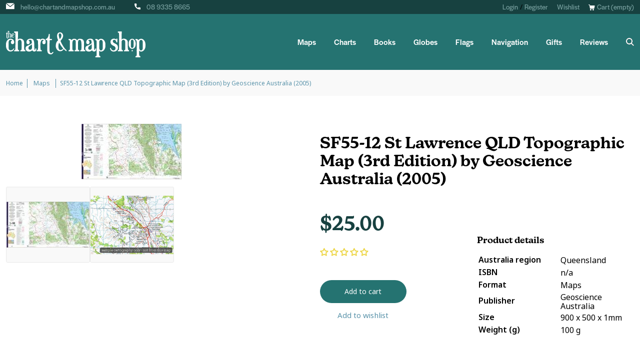

--- FILE ---
content_type: text/css;charset=utf-8
request_url: https://use.typekit.net/ktn7fjp.css
body_size: 639
content:
/*
 * The Typekit service used to deliver this font or fonts for use on websites
 * is provided by Adobe and is subject to these Terms of Use
 * http://www.adobe.com/products/eulas/tou_typekit. For font license
 * information, see the list below.
 *
 * halyard-display:
 *   - http://typekit.com/eulas/00000000000000007735adb8
 *   - http://typekit.com/eulas/00000000000000007735adc0
 * kansasnew:
 *   - http://typekit.com/eulas/00000000000000007735c4d4
 *   - http://typekit.com/eulas/00000000000000007735c4d6
 * noto-sans:
 *   - http://typekit.com/eulas/00000000000000007735b97f
 *   - http://typekit.com/eulas/00000000000000007735b98f
 *
 * © 2009-2025 Adobe Systems Incorporated. All Rights Reserved.
 */
/*{"last_published":"2021-02-05 01:07:05 UTC"}*/

@import url("https://p.typekit.net/p.css?s=1&k=ktn7fjp&ht=tk&f=34664.34666.40409.40413.45681.45683&a=1779481&app=typekit&e=css");

@font-face {
font-family:"halyard-display";
src:url("https://use.typekit.net/af/7e8d8a/00000000000000007735adb8/30/l?primer=7cdcb44be4a7db8877ffa5c0007b8dd865b3bbc383831fe2ea177f62257a9191&fvd=n4&v=3") format("woff2"),url("https://use.typekit.net/af/7e8d8a/00000000000000007735adb8/30/d?primer=7cdcb44be4a7db8877ffa5c0007b8dd865b3bbc383831fe2ea177f62257a9191&fvd=n4&v=3") format("woff"),url("https://use.typekit.net/af/7e8d8a/00000000000000007735adb8/30/a?primer=7cdcb44be4a7db8877ffa5c0007b8dd865b3bbc383831fe2ea177f62257a9191&fvd=n4&v=3") format("opentype");
font-display:auto;font-style:normal;font-weight:400;font-stretch:normal;
}

@font-face {
font-family:"halyard-display";
src:url("https://use.typekit.net/af/165087/00000000000000007735adc0/30/l?primer=7cdcb44be4a7db8877ffa5c0007b8dd865b3bbc383831fe2ea177f62257a9191&fvd=n5&v=3") format("woff2"),url("https://use.typekit.net/af/165087/00000000000000007735adc0/30/d?primer=7cdcb44be4a7db8877ffa5c0007b8dd865b3bbc383831fe2ea177f62257a9191&fvd=n5&v=3") format("woff"),url("https://use.typekit.net/af/165087/00000000000000007735adc0/30/a?primer=7cdcb44be4a7db8877ffa5c0007b8dd865b3bbc383831fe2ea177f62257a9191&fvd=n5&v=3") format("opentype");
font-display:auto;font-style:normal;font-weight:500;font-stretch:normal;
}

@font-face {
font-family:"noto-sans";
src:url("https://use.typekit.net/af/74b049/00000000000000007735b97f/30/l?primer=7cdcb44be4a7db8877ffa5c0007b8dd865b3bbc383831fe2ea177f62257a9191&fvd=n4&v=3") format("woff2"),url("https://use.typekit.net/af/74b049/00000000000000007735b97f/30/d?primer=7cdcb44be4a7db8877ffa5c0007b8dd865b3bbc383831fe2ea177f62257a9191&fvd=n4&v=3") format("woff"),url("https://use.typekit.net/af/74b049/00000000000000007735b97f/30/a?primer=7cdcb44be4a7db8877ffa5c0007b8dd865b3bbc383831fe2ea177f62257a9191&fvd=n4&v=3") format("opentype");
font-display:auto;font-style:normal;font-weight:400;font-stretch:normal;
}

@font-face {
font-family:"noto-sans";
src:url("https://use.typekit.net/af/e5635b/00000000000000007735b98f/30/l?primer=7cdcb44be4a7db8877ffa5c0007b8dd865b3bbc383831fe2ea177f62257a9191&fvd=n6&v=3") format("woff2"),url("https://use.typekit.net/af/e5635b/00000000000000007735b98f/30/d?primer=7cdcb44be4a7db8877ffa5c0007b8dd865b3bbc383831fe2ea177f62257a9191&fvd=n6&v=3") format("woff"),url("https://use.typekit.net/af/e5635b/00000000000000007735b98f/30/a?primer=7cdcb44be4a7db8877ffa5c0007b8dd865b3bbc383831fe2ea177f62257a9191&fvd=n6&v=3") format("opentype");
font-display:auto;font-style:normal;font-weight:600;font-stretch:normal;
}

@font-face {
font-family:"kansasnew";
src:url("https://use.typekit.net/af/808773/00000000000000007735c4d4/30/l?primer=7cdcb44be4a7db8877ffa5c0007b8dd865b3bbc383831fe2ea177f62257a9191&fvd=n4&v=3") format("woff2"),url("https://use.typekit.net/af/808773/00000000000000007735c4d4/30/d?primer=7cdcb44be4a7db8877ffa5c0007b8dd865b3bbc383831fe2ea177f62257a9191&fvd=n4&v=3") format("woff"),url("https://use.typekit.net/af/808773/00000000000000007735c4d4/30/a?primer=7cdcb44be4a7db8877ffa5c0007b8dd865b3bbc383831fe2ea177f62257a9191&fvd=n4&v=3") format("opentype");
font-display:auto;font-style:normal;font-weight:400;font-stretch:normal;
}

@font-face {
font-family:"kansasnew";
src:url("https://use.typekit.net/af/2bd7e2/00000000000000007735c4d6/30/l?primer=7cdcb44be4a7db8877ffa5c0007b8dd865b3bbc383831fe2ea177f62257a9191&fvd=n6&v=3") format("woff2"),url("https://use.typekit.net/af/2bd7e2/00000000000000007735c4d6/30/d?primer=7cdcb44be4a7db8877ffa5c0007b8dd865b3bbc383831fe2ea177f62257a9191&fvd=n6&v=3") format("woff"),url("https://use.typekit.net/af/2bd7e2/00000000000000007735c4d6/30/a?primer=7cdcb44be4a7db8877ffa5c0007b8dd865b3bbc383831fe2ea177f62257a9191&fvd=n6&v=3") format("opentype");
font-display:auto;font-style:normal;font-weight:600;font-stretch:normal;
}

.tk-halyard-display { font-family: "halyard-display",sans-serif; }
.tk-noto-sans { font-family: "noto-sans",sans-serif; }
.tk-kansasnew { font-family: "kansasnew",serif; }


--- FILE ---
content_type: text/css
request_url: https://www.chartandmapshop.com.au/cdn/shop/t/11/assets/main.css?v=46875877781400082791751438900
body_size: 20569
content:
/** Shopify CDN: Minification failed

Line 87:2 Expected identifier but found "*"
Line 4316:0 "@charset" must be the first rule in the file
Line 4317:0 All "@import" rules must come first
Line 4318:0 All "@import" rules must come first
Line 4319:0 All "@import" rules must come first
Line 5275:2 Expected identifier but found "*"
Line 5276:2 Expected identifier but found "*"
Line 5789:2 Comments in CSS use "/* ... */" instead of "//"

**/
/* === THQ Custom CSS */

.stock-message > * {
  color: white;
}

.stock-message > p {
  margin-bottom: 2px;
}

predictive-search {
  width: 100%;
}

div#search-icon {
  cursor: pointer;
}

.stock-message-red {
  color: #bc544c;
  text-align: left;
}

.stock-message-green {
  color: #36911d;
  text-align: left;
}

/*
.stock-message-red {
  width: 70%;
  color: white;
  border-radius: 1.5rem;
  background-color: #bc544c;
  text-align: left;
  padding: 6px 32px 7px 32px;
  margin-right: 15px;
  margin-top: 20px;
}

.stock-message-green {
  width: 70%;
  color: white;
  border-radius: 1.5rem;
  background-color: #36911d;
  text-align: left;
  padding: 6px 32px 7px 32px;
  margin-right: 15px;
  margin-top: 20px;
}
*/

/*
@media screen and (max-width: 912px) {
  .thq-mobile-hide {
    display: none;
  }
}

@media screen and (min-width: 913px) {
  .thq-mobile-show {
    display: none;
  }
}

.thq-mobile-show > .stock-message {
  margin: 20px 6px 20px 0px !important;
  padding: 2px 20px 18px 24px !important;  
}
*/

/*================ #Helper Classes ================*/

.clearfix {
  *zoom: 1;
}

.clearfix::after {
  content: "";
  display: table;
  clear: both;
}

.visually-hidden {
  position: absolute !important;
  overflow: hidden;
  clip: rect(0 0 0 0);
  height: 1px;
  width: 1px;
  margin: -1px;
  padding: 0;
  border: 0;
}

.visually-hidden--inline {
  margin: 0;
  height: 1em;
}

.visually-hidden--static {
  position: static !important;
}

.js-focus-hidden:focus {
  outline: none;
}

.no-js:not(html) {
  display: none;
}

.no-js .no-js:not(html) {
  display: block;
}

.no-js .js {
  display: none;
}

.hide {
  display: none !important;
}

/* Site wide config, fonts, colours, breakpoints */
ul {
  list-style: none;
  padding-left: 0;
}

/*! normalize.css v8.0.1 | MIT License | github.com/necolas/normalize.css */
/* Document
   ========================================================================== */
/**
 * 1. Correct the line height in all browsers.
 * 2. Prevent adjustments of font size after orientation changes in iOS.
 */
html {
  line-height: 1.15;
  /* 1 */
  -webkit-text-size-adjust: 100%;
  /* 2 */
}

/* Sections
   ========================================================================== */
/**
 * Remove the margin in all browsers.
 */
body {
  margin: 0;
}

/**
 * Render the `main` element consistently in IE.
 */
main {
  display: block;
}

/**
 * Correct the font size and margin on `h1` elements within `section` and
 * `article` contexts in Chrome, Firefox, and Safari.
 */
h1 {
  font-size: 2em;
  margin: 0.67em 0;
}

/* Grouping content
   ========================================================================== */
/**
 * 1. Add the correct box sizing in Firefox.
 * 2. Show the overflow in Edge and IE.
 */
hr {
  box-sizing: content-box;
  /* 1 */
  height: 0;
  /* 1 */
  overflow: visible;
  /* 2 */
}

/**
 * 1. Correct the inheritance and scaling of font size in all browsers.
 * 2. Correct the odd `em` font sizing in all browsers.
 */
pre {
  font-family: monospace, monospace;
  /* 1 */
  font-size: 1em;
  /* 2 */
}

/* Text-level semantics
   ========================================================================== */
/**
 * Remove the gray background on active links in IE 10.
 */
a {
  background-color: transparent;
}

/**
 * 1. Remove the bottom border in Chrome 57-
 * 2. Add the correct text decoration in Chrome, Edge, IE, Opera, and Safari.
 */
abbr[title] {
  border-bottom: none;
  /* 1 */
  text-decoration: underline;
  /* 2 */
  -webkit-text-decoration: underline dotted;
  text-decoration: underline dotted;
  /* 2 */
}

/**
 * Add the correct font weight in Chrome, Edge, and Safari.
 */
b,
strong {
  font-weight: bolder;
}

/**
 * 1. Correct the inheritance and scaling of font size in all browsers.
 * 2. Correct the odd `em` font sizing in all browsers.
 */
code,
kbd,
samp {
  font-family: monospace, monospace;
  /* 1 */
  font-size: 1em;
  /* 2 */
}

/**
 * Add the correct font size in all browsers.
 */
small {
  font-size: 80%;
}

/**
 * Prevent `sub` and `sup` elements from affecting the line height in
 * all browsers.
 */
sub,
sup {
  font-size: 75%;
  line-height: 0;
  position: relative;
  vertical-align: baseline;
}

sub {
  bottom: -0.25em;
}

sup {
  top: -0.5em;
}

/* Embedded content
   ========================================================================== */
/**
 * Remove the border on images inside links in IE 10.
 */
img {
  border-style: none;
}

/* Forms
   ========================================================================== */
/**
 * 1. Change the font styles in all browsers.
 * 2. Remove the margin in Firefox and Safari.
 */
button,
input,
optgroup,
select,
textarea {
  font-family: inherit;
  /* 1 */
  font-size: 100%;
  /* 1 */
  line-height: 1.15;
  /* 1 */
  margin: 0;
  /* 2 */
}

/**
 * Show the overflow in IE.
 * 1. Show the overflow in Edge.
 */
button,
input {
  /* 1 */
  overflow: visible;
}

/**
 * Remove the inheritance of text transform in Edge, Firefox, and IE.
 * 1. Remove the inheritance of text transform in Firefox.
 */
button,
select {
  /* 1 */
  text-transform: none;
}

/**
 * Correct the inability to style clickable types in iOS and Safari.
 */
button,
[type="button"],
[type="reset"],
[type="submit"] {
  -webkit-appearance: button;
}

/**
 * Remove the inner border and padding in Firefox.
 */
button::-moz-focus-inner,
[type="button"]::-moz-focus-inner,
[type="reset"]::-moz-focus-inner,
[type="submit"]::-moz-focus-inner {
  border-style: none;
  padding: 0;
}

/**
 * Restore the focus styles unset by the previous rule.
 */
button:-moz-focusring,
[type="button"]:-moz-focusring,
[type="reset"]:-moz-focusring,
[type="submit"]:-moz-focusring {
  outline: 1px dotted ButtonText;
}

/**
 * Correct the padding in Firefox.
 */
fieldset {
  padding: 0.35em 0.75em 0.625em;
}

/**
 * 1. Correct the text wrapping in Edge and IE.
 * 2. Correct the color inheritance from `fieldset` elements in IE.
 * 3. Remove the padding so developers are not caught out when they zero out
 *    `fieldset` elements in all browsers.
 */
legend {
  box-sizing: border-box;
  /* 1 */
  color: inherit;
  /* 2 */
  display: table;
  /* 1 */
  max-width: 100%;
  /* 1 */
  padding: 0;
  /* 3 */
  white-space: normal;
  /* 1 */
}

/**
 * Add the correct vertical alignment in Chrome, Firefox, and Opera.
 */
progress {
  vertical-align: baseline;
}

/**
 * Remove the default vertical scrollbar in IE 10+.
 */
textarea {
  overflow: auto;
}

/**
 * 1. Add the correct box sizing in IE 10.
 * 2. Remove the padding in IE 10.
 */
[type="checkbox"],
[type="radio"] {
  box-sizing: border-box;
  /* 1 */
  padding: 0;
  /* 2 */
}

/**
 * Correct the cursor style of increment and decrement buttons in Chrome.
 */
[type="number"]::-webkit-inner-spin-button,
[type="number"]::-webkit-outer-spin-button {
  height: auto;
}

/**
 * 1. Correct the odd appearance in Chrome and Safari.
 * 2. Correct the outline style in Safari.
 */
[type="search"] {
  -webkit-appearance: textfield;
  /* 1 */
  outline-offset: -2px;
  /* 2 */
}

/**
 * Remove the inner padding in Chrome and Safari on macOS.
 */
[type="search"]::-webkit-search-decoration {
  -webkit-appearance: none;
}

/**
 * 1. Correct the inability to style clickable types in iOS and Safari.
 * 2. Change font properties to `inherit` in Safari.
 */
::-webkit-file-upload-button {
  -webkit-appearance: button;
  /* 1 */
  font: inherit;
  /* 2 */
}

/* Interactive
   ========================================================================== */
/*
 * Add the correct display in Edge, IE 10+, and Firefox.
 */
details {
  display: block;
}

/*
 * Add the correct display in all browsers.
 */
summary {
  display: list-item;
}

/* Misc
   ========================================================================== */
/**
 * Add the correct display in IE 10+.
 */
template {
  display: none;
}

/**
 * Add the correct display in IE 10.
 */
[hidden] {
  display: none;
}

h1,
.heading-1,
h2,
.heading-2,
h3,
.heading-3,
h4,
.heading-4,
h5,
.heading-5,
h6,
.heading-6 {
  font-family: kansasnew, serif;
  font-style: normal;
  font-weight: 600;
}

h1,
.heading-1 {
  font-size: 3rem;
}

h2,
.heading-2 {
  font-size: 2rem;
  margin-top: 0;
  margin-bottom: 1rem;
}

h3,
.heading-3 {
  font-size: 1.125rem;
}

h4,
.heading-4 {
  font-size: 1em;
}

p,
span,
div,
body,
ul,
ol {
  font-family: noto-sans, sans-serif;
  font-style: normal;
  font-weight: 400;
}

p {
  line-height: 1.5em;
}

a {
  text-decoration: none;
  color: #257371;
}
a:hover {
  text-decoration: underline;
}

.section-heading {
  text-align: center;
}

.product-title {
  color: #000;
  font-family: noto-sans, sans-serif;
  font-weight: 700;
  font-size: 1em;
}

.product-cost {
  font-family: kansasnew, serif;
  font-size: 1.125em;
  font-weight: 600;
  color: #174140;
}
.product-cost.product-cost--large {
  font-size: 2.5em;
}

.product-cost--sale {
  font-family: kansasnew, serif;
  font-size: 1.125em;
  font-weight: 600;
  color: #b70000;
  text-decoration: line-through;
  margin-left: 0.3125em;
}

.product--wishlist {
  font-size: 0.75rem;
  color: #5a93aa;
}

#shopify-product-reviews .spr-form-label,
.form-label {
  display: inline-block;
  margin-bottom: 0.5em;
  font-family: kansasnew, serif;
  font-style: normal;
  font-weight: 600;
  font-size: 1.125em;
}

#shopify-product-reviews .spr-form-input-text,
.form-input {
  box-sizing: border-box;
  display: block;
  width: 100%;
  padding: 0.6875rem 0.8125rem;
  margin-bottom: 1.75rem;
  font-family: noto-sans, sans-serif;
  font-size: 0.875rem;
  font-weight: 600;
  line-height: 1.75;
  border: 1px solid #969696;
  -webkit-appearance: none;
  -moz-appearance: none;
  appearance: none;
  border-radius: 0.1875rem;
  transition: border-color 0.15s ease-in-out, box-shadow 0.15s ease-in-out;
}
#shopify-product-reviews .spr-form-input-text::-moz-placeholder,
.form-input::-moz-placeholder {
  color: #000;
  opacity: 1;
}
#shopify-product-reviews .spr-form-input-text:-ms-input-placeholder,
.form-input:-ms-input-placeholder {
  color: #000;
  opacity: 1;
}
#shopify-product-reviews .spr-form-input-text::placeholder,
.form-input::placeholder {
  color: #000;
  opacity: 1;
}
#shopify-product-reviews .spr-form-input-text:focus,
.form-input:focus {
  border-color: #174140;
  outline: 0;
  box-shadow: 0 0 0 0.25rem #769e9d;
}

#shopify-product-reviews .spr-form-input-textarea,
.form-textarea {
  box-sizing: border-box;
  display: block;
  width: 100%;
  padding: 0.6875rem 0.8125rem;
  margin-bottom: 1.75rem;
  font-family: noto-sans, sans-serif;
  font-size: 0.875rem;
  font-weight: 600;
  line-height: 1.5;
  border: 1px solid #969696;
  -webkit-appearance: none;
  -moz-appearance: none;
  appearance: none;
  border-radius: 0.1875rem;
  transition: border-color 0.15s ease-in-out, box-shadow 0.15s ease-in-out;
}
#shopify-product-reviews .spr-form-input-textarea::-moz-placeholder,
.form-textarea::-moz-placeholder {
  color: #000;
  opacity: 1;
}
#shopify-product-reviews .spr-form-input-textarea:-ms-input-placeholder,
.form-textarea:-ms-input-placeholder {
  color: #000;
  opacity: 1;
}
#shopify-product-reviews .spr-form-input-textarea::placeholder,
.form-textarea::placeholder {
  color: #000;
  opacity: 1;
}
#shopify-product-reviews .spr-form-input-textarea:focus,
.form-textarea:focus {
  border-color: #174140;
  outline: 0;
  box-shadow: 0 0 0 0.25rem #769e9d;
}

.form-select,
.single-option-selector {
  display: block;
  width: 100%;
  padding: 0.6875rem 0.8125rem;
  margin-bottom: 1.75rem;
  font-family: noto-sans, sans-serif;
  font-size: 0.875rem;
  font-weight: 600;
  line-height: 1.5;
  vertical-align: middle;
  background-image: url("data:image/svg+xml,%3C%3Fxml version='1.0' encoding='UTF-8'%3F%3E%3Csvg width='13px' height='8px' viewBox='0 0 13 8' version='1.1' xmlns='http://www.w3.org/2000/svg' xmlns:xlink='http://www.w3.org/1999/xlink'%3E%3Ctitle%3EArrow Copy 3%3C/title%3E%3Cdefs%3E%3Cpolygon id='path-1' points='1.59153582 -1.77635684e-15 0 1.59153582 4.81737858 6.40846418 0 11.2258428 1.59153582 12.8178288 8 6.40846418'%3E%3C/polygon%3E%3C/defs%3E%3Cg id='Symbols' stroke='none' stroke-width='1' fill='none' fill-rule='evenodd'%3E%3Cg id='Group-10' transform='translate(-292.000000, -18.000000)'%3E%3Crect id='Rectangle-Copy' stroke='%23979797' fill='%23FFFFFF' x='0' y='0' width='319' height='42' rx='3'%3E%3C/rect%3E%3Cg id='Group' transform='translate(294.500000, 15.500000)'%3E%3Cg id='Arrow-Copy-3' transform='translate(4.000000, 6.500000) rotate(-270.000000) translate(-4.000000, -6.500000) '%3E%3Cmask id='mask-2' fill='white'%3E%3Cuse xlink:href='%23path-1'%3E%3C/use%3E%3C/mask%3E%3Cuse id='Mask' fill='%23231F20' xlink:href='%23path-1'%3E%3C/use%3E%3Cg id='Group' mask='url(%23mask-2)'%3E%3Cg transform='translate(-12.000000, -11.000000)' id='Colour/Black'%3E%3Crect id='Rectangle' fill='%23000000' x='0' y='0' width='32' height='32'%3E%3C/rect%3E%3C/g%3E%3C/g%3E%3C/g%3E%3C/g%3E%3C/g%3E%3C/g%3E%3C/svg%3E");
  background-repeat: no-repeat;
  background-position: right 0.75rem center;
  background-size: 0.5rem 0.8125rem;
  border: 1px solid #969696;
  border-radius: 0.1875rem;
  -webkit-appearance: none;
  -moz-appearance: none;
  appearance: none;
}
.form-select:focus,
.single-option-selector:focus {
  border-color: #174140;
  outline: 0;
  box-shadow: 0 0 0 0.25rem #769e9d;
}

.form-select--filter {
  background-image: url("data:image/svg+xml,%3C%3Fxml version='1.0' encoding='UTF-8'%3F%3E%3Csvg width='161px' height='148px' viewBox='0 0 161 148' version='1.1' xmlns='http://www.w3.org/2000/svg' xmlns:xlink='http://www.w3.org/1999/xlink'%3E%3Ctitle%3ESymbols%3C/title%3E%3Cdefs%3E%3Cpolygon id='path-1' points='0.0002 0.7305 160.22 0.7305 160.22 55.7305 0.0002 55.7305'%3E%3C/polygon%3E%3Cpolygon id='path-3' points='0 0.3604 160.2199 0.3604 160.2199 55.3604 0 55.3604'%3E%3C/polygon%3E%3Cpolygon id='path-5' points='0 0 160.2199 0 160.2199 55 0 55'%3E%3C/polygon%3E%3C/defs%3E%3Cg id='Symbols' stroke='none' stroke-width='1' fill='none' fill-rule='evenodd'%3E%3Cg id='Group-10'%3E%3Cg id='Group-3' transform='translate(0.000000, 0.270000)'%3E%3Cmask id='mask-2' fill='white'%3E%3Cuse xlink:href='%23path-1'%3E%3C/use%3E%3C/mask%3E%3Cg id='Clip-2'%3E%3C/g%3E%3Cpath d='M98.6602,28.2305 C98.6602,25.4195 99.5902,22.8205 101.1602,20.7305 C103.4392,17.7005 107.0702,15.7305 111.1602,15.7305 C115.2402,15.7305 118.8702,17.7005 121.1502,20.7305 C122.7292,22.8205 123.6602,25.4195 123.6602,28.2305 C123.6602,31.0405 122.7292,33.6405 121.1502,35.7305 C118.8702,38.7695 115.2402,40.7305 111.1602,40.7305 C107.0802,40.7305 103.4502,38.7695 101.1602,35.7305 C99.5902,33.6405 98.6602,31.0405 98.6602,28.2305 M7.5002,35.7305 L84.7102,35.7305 C87.9702,47.2595 98.5902,55.7305 111.1602,55.7305 C123.7202,55.7305 134.3492,47.2595 137.6102,35.7305 L152.7202,35.7305 C156.8602,35.7305 160.2202,32.3705 160.2202,28.2305 C160.2202,24.0805 156.8602,20.7305 152.7202,20.7305 L137.6102,20.7305 C134.3492,9.2005 123.7202,0.7305 111.1602,0.7305 C98.5902,0.7305 87.9702,9.2005 84.7102,20.7305 L7.5002,20.7305 C3.3602,20.7305 0.0002,24.0805 0.0002,28.2305 C0.0002,32.3705 3.3602,35.7305 7.5002,35.7305' id='Fill-1' fill='%23231F20' mask='url(%23mask-2)'%3E%3C/path%3E%3C/g%3E%3Cg id='Group-6' transform='translate(0.000000, 46.270000)'%3E%3Cmask id='mask-4' fill='white'%3E%3Cuse xlink:href='%23path-3'%3E%3C/use%3E%3C/mask%3E%3Cg id='Clip-5'%3E%3C/g%3E%3Cpath d='M63.5499,27.8604 C63.5499,30.6704 62.6199,33.2694 61.0399,35.3604 C58.7599,38.3904 55.1299,40.3604 51.0499,40.3604 C46.9699,40.3604 43.3399,38.3904 41.0599,35.3604 C39.4799,33.2694 38.5499,30.6704 38.5499,27.8604 C38.5499,25.0404 39.4799,22.4504 41.0599,20.3604 C43.3399,17.3204 46.9699,15.3604 51.0499,15.3604 C55.1299,15.3604 58.7599,17.3204 61.0399,20.3604 C62.6199,22.4504 63.5499,25.0404 63.5499,27.8604 M152.7199,20.3604 L77.4999,20.3604 C74.2299,8.8304 63.6109,0.3604 51.0499,0.3604 C38.4899,0.3604 27.8699,8.8304 24.5999,20.3604 L7.4999,20.3604 C3.3609,20.3604 -0.0001,23.7194 -0.0001,27.8604 C-0.0001,32.0094 3.3609,35.3604 7.4999,35.3604 L24.5999,35.3604 C27.8609,46.8904 38.4899,55.3604 51.0499,55.3604 C63.6109,55.3604 74.2399,46.8904 77.4999,35.3604 L152.7199,35.3604 C156.8609,35.3604 160.2199,32.0094 160.2199,27.8604 C160.2199,23.7194 156.8609,20.3604 152.7199,20.3604' id='Fill-4' fill='%23231F20' mask='url(%23mask-4)'%3E%3C/path%3E%3C/g%3E%3Cg id='Group-9' transform='translate(0.000000, 92.270000)'%3E%3Cmask id='mask-6' fill='white'%3E%3Cuse xlink:href='%23path-5'%3E%3C/use%3E%3C/mask%3E%3Cg id='Clip-8'%3E%3C/g%3E%3Cpath d='M118.3799,27.5 C118.3799,30.32 117.4499,32.91 115.8699,35 C113.5899,38.04 109.9599,40 105.8799,40 C101.7999,40 98.1699,38.04 95.8899,35 C94.3099,32.91 93.3799,30.32 93.3799,27.5 C93.3799,24.68 94.3099,22.09 95.8899,20 C98.1699,16.96 101.7999,15 105.8799,15 C109.9599,15 113.5899,16.96 115.8699,20 C117.4499,22.09 118.3799,24.68 118.3799,27.5 M152.7199,20 L132.3299,20 C129.0699,8.47 118.4399,0 105.8799,0 C93.3099,0 82.6899,8.47 79.4299,20 L7.4999,20 C3.3599,20 -0.0001,23.36 -0.0001,27.5 C-0.0001,31.641 3.3599,35 7.4999,35 L79.4299,35 C82.6899,46.53 93.3099,55 105.8799,55 C118.4399,55 129.0599,46.53 132.3299,35 L152.7199,35 C156.8599,35 160.2199,31.641 160.2199,27.5 C160.2199,23.36 156.8599,20 152.7199,20' id='Fill-7' fill='%23231F20' mask='url(%23mask-6)'%3E%3C/path%3E%3C/g%3E%3C/g%3E%3C/g%3E%3C/svg%3E");
  background-size: 1.125rem 1.0625rem;
}

.form-check-input {
  width: 1em;
  height: 1em;
  margin-top: 0.25em;
  margin-bottom: 1.75rem;
  font-family: noto-sans, sans-serif;
  vertical-align: top;
  background-color: #e0e0e0;
  background-repeat: no-repeat;
  background-position: center;
  background-size: contain;
  border: 1px solid rgba(0, 0, 0, 0.25);
  -webkit-appearance: none;
  -moz-appearance: none;
  appearance: none;
  transition: background-color 0.15s ease-in-out,
    background-position 0.15s ease-in-out, border-color 0.15s ease-in-out,
    box-shadow 0.15s ease-in-out;
}
.form-check-input[type="radio"] {
  border-radius: 50%;
}
.form-check-input:focus {
  border-color: #174140;
  outline: 0;
  box-shadow: #769e9d;
}
.form-check-input:checked {
  background-color: #769e9d;
  border-color: #257371;
}
.form-check-input:checked[type="radio"] {
  background-image: url("data:image/svg+xml,%3Csvg xmlns='http://www.w3.org/2000/svg' viewBox='-4 -4 8 8'%3E%3Ccircle r='2' fill='%23fff' /%3E%3C/svg%3E");
}

.form-check {
  display: block;
  padding-left: 1.5em;
  margin-bottom: 0.1875em;
}
.form-check .form-check-input {
  float: left;
  margin-left: calc(1.5em * -1);
}

.form-check-label {
  cursor: pointer;
}

.form-step {
  display: block;
  max-width: 5.9375rem;
  padding: 0.6875rem 0.8125rem;
  margin-bottom: 1.75rem;
  font-family: noto-sans, sans-serif;
  font-size: 0.875rem;
  font-weight: 600;
  line-height: 1.5;
  border: 1px solid #969696;
  -webkit-appearance: none;
  -moz-appearance: none;
  appearance: none;
  border-radius: 0.1875rem;
  transition: border-color 0.15s ease-in-out, box-shadow 0.15s ease-in-out;
}
.form-step:focus {
  border-color: #174140;
  outline: 0;
  box-shadow: 0 0 0 0.25rem #769e9d;
}

.form-search {
  display: block;
  width: 100% !important;
  padding: 0.6875rem 0.8125rem;
  font-family: noto-sans, sans-serif;
  font-size: 0.875rem;
  font-weight: 600;
  line-height: 1.5;
  background-color: #f7f7f7;
  border: none;
  -webkit-appearance: none;
  -moz-appearance: none;
  appearance: none;
  border-radius: 1.6875rem;
  transition: border-color 0.15s ease-in-out, box-shadow 0.15s ease-in-out;
  text-align: center;
}
.form-search::-moz-placeholder {
  color: #b5b5b5;
  opacity: 1;
  position: relative;
}
.form-search:-ms-input-placeholder {
  color: #b5b5b5;
  opacity: 1;
  position: relative;
}
.form-search::placeholder {
  color: #b5b5b5;
  opacity: 1;
  position: relative;
}
.form-search::-webkit-search-cancel-button {
  opacity: 0;
}
.form-search:focus {
  border-color: #769e9d;
  outline: 0;
  box-shadow: 0 0 0 0.25rem #769e9d;
}

.form-search--icon:-moz-placeholder-shown {
  background-repeat: no-repeat;
  background-position: calc(50% - 172px) center;
  background-size: 1rem 1rem;
  background-image: url("data:image/svg+xml,%3C%3Fxml version='1.0' encoding='UTF-8'%3F%3E%3Csvg width='16px' height='16px' viewBox='0 0 16 16' version='1.1' xmlns='http://www.w3.org/2000/svg' xmlns:xlink='http://www.w3.org/1999/xlink'%3E%3Ctitle%3EIcon/Search%3C/title%3E%3Cdefs%3E%3Cpath d='M11.7416547,10.3275441 C12.5289958,9.25235958 12.9999418,7.93169343 12.9999418,6.49998642 C12.9999418,2.91601721 10.0839246,3.55271368e-15 6.49995539,3.55271368e-15 C2.91598617,3.55271368e-15 0,2.91601721 0,6.49998642 C0,10.0839556 2.91601721,12.9999728 6.49998642,12.9999728 C7.93169343,12.9999728 9.25248372,12.5289647 10.3276683,11.7416236 L14.5859515,15.9999069 L16,14.5858584 C16,14.5858274 11.7416547,10.3275441 11.7416547,10.3275441 L11.7416547,10.3275441 Z M6.49998642,10.9999651 C4.01854302,10.9999651 2.00000776,8.98142983 2.00000776,6.49998642 C2.00000776,4.01854302 4.01854302,2.00000776 6.49998642,2.00000776 C8.98142983,2.00000776 10.9999651,4.01854302 10.9999651,6.49998642 C10.9999651,8.98142983 8.9813988,10.9999651 6.49998642,10.9999651 Z' id='path-1'%3E%3C/path%3E%3C/defs%3E%3Cg id='Page-1' stroke='none' stroke-width='1' fill='none' fill-rule='evenodd'%3E%3Cg id='Chart-&amp;-Map---Template-2---Homepage' transform='translate(-602.000000, -977.000000)'%3E%3Crect id='BG-Element' fill='%23FFFFFF' x='140' y='758' width='1328' height='800' rx='10'%3E%3C/rect%3E%3Cg id='Intro-Div' transform='translate(359.000000, 842.000000)' fill='%23F7F7F7'%3E%3Cg id='Search-Bar' transform='translate(0.000000, 115.000000)'%3E%3Crect id='Rectangle' x='0' y='0' width='870' height='55' rx='27.5'%3E%3C/rect%3E%3C/g%3E%3C/g%3E%3Cg id='Colour/Black' transform='translate(602.000000, 977.001986)'%3E%3Cmask id='mask-2' fill='white'%3E%3Cuse xlink:href='%23path-1'%3E%3C/use%3E%3C/mask%3E%3Cuse id='Mask' fill='%23000000' fill-rule='nonzero' xlink:href='%23path-1'%3E%3C/use%3E%3Cg id='Group' mask='url(%23mask-2)' fill='%23000000'%3E%3Cg id='Colour/Black'%3E%3Crect id='Rectangle' x='0' y='0' width='16' height='16'%3E%3C/rect%3E%3C/g%3E%3C/g%3E%3C/g%3E%3C/g%3E%3C/g%3E%3C/svg%3E");
}

.form-search--icon:-ms-input-placeholder {
  background-repeat: no-repeat;
  background-position: calc(50% - 172px) center;
  background-size: 1rem 1rem;
  background-image: url("data:image/svg+xml,%3C%3Fxml version='1.0' encoding='UTF-8'%3F%3E%3Csvg width='16px' height='16px' viewBox='0 0 16 16' version='1.1' xmlns='http://www.w3.org/2000/svg' xmlns:xlink='http://www.w3.org/1999/xlink'%3E%3Ctitle%3EIcon/Search%3C/title%3E%3Cdefs%3E%3Cpath d='M11.7416547,10.3275441 C12.5289958,9.25235958 12.9999418,7.93169343 12.9999418,6.49998642 C12.9999418,2.91601721 10.0839246,3.55271368e-15 6.49995539,3.55271368e-15 C2.91598617,3.55271368e-15 0,2.91601721 0,6.49998642 C0,10.0839556 2.91601721,12.9999728 6.49998642,12.9999728 C7.93169343,12.9999728 9.25248372,12.5289647 10.3276683,11.7416236 L14.5859515,15.9999069 L16,14.5858584 C16,14.5858274 11.7416547,10.3275441 11.7416547,10.3275441 L11.7416547,10.3275441 Z M6.49998642,10.9999651 C4.01854302,10.9999651 2.00000776,8.98142983 2.00000776,6.49998642 C2.00000776,4.01854302 4.01854302,2.00000776 6.49998642,2.00000776 C8.98142983,2.00000776 10.9999651,4.01854302 10.9999651,6.49998642 C10.9999651,8.98142983 8.9813988,10.9999651 6.49998642,10.9999651 Z' id='path-1'%3E%3C/path%3E%3C/defs%3E%3Cg id='Page-1' stroke='none' stroke-width='1' fill='none' fill-rule='evenodd'%3E%3Cg id='Chart-&amp;-Map---Template-2---Homepage' transform='translate(-602.000000, -977.000000)'%3E%3Crect id='BG-Element' fill='%23FFFFFF' x='140' y='758' width='1328' height='800' rx='10'%3E%3C/rect%3E%3Cg id='Intro-Div' transform='translate(359.000000, 842.000000)' fill='%23F7F7F7'%3E%3Cg id='Search-Bar' transform='translate(0.000000, 115.000000)'%3E%3Crect id='Rectangle' x='0' y='0' width='870' height='55' rx='27.5'%3E%3C/rect%3E%3C/g%3E%3C/g%3E%3Cg id='Colour/Black' transform='translate(602.000000, 977.001986)'%3E%3Cmask id='mask-2' fill='white'%3E%3Cuse xlink:href='%23path-1'%3E%3C/use%3E%3C/mask%3E%3Cuse id='Mask' fill='%23000000' fill-rule='nonzero' xlink:href='%23path-1'%3E%3C/use%3E%3Cg id='Group' mask='url(%23mask-2)' fill='%23000000'%3E%3Cg id='Colour/Black'%3E%3Crect id='Rectangle' x='0' y='0' width='16' height='16'%3E%3C/rect%3E%3C/g%3E%3C/g%3E%3C/g%3E%3C/g%3E%3C/g%3E%3C/svg%3E");
}

/* .form-search--icon:placeholder-shown {
  background-repeat: no-repeat;
  background-position: calc(50% - 172px) center;
  background-size: 1rem 1rem;
  background-image: url("data:image/svg+xml,%3C%3Fxml version='1.0' encoding='UTF-8'%3F%3E%3Csvg width='16px' height='16px' viewBox='0 0 16 16' version='1.1' xmlns='http://www.w3.org/2000/svg' xmlns:xlink='http://www.w3.org/1999/xlink'%3E%3Ctitle%3EIcon/Search%3C/title%3E%3Cdefs%3E%3Cpath d='M11.7416547,10.3275441 C12.5289958,9.25235958 12.9999418,7.93169343 12.9999418,6.49998642 C12.9999418,2.91601721 10.0839246,3.55271368e-15 6.49995539,3.55271368e-15 C2.91598617,3.55271368e-15 0,2.91601721 0,6.49998642 C0,10.0839556 2.91601721,12.9999728 6.49998642,12.9999728 C7.93169343,12.9999728 9.25248372,12.5289647 10.3276683,11.7416236 L14.5859515,15.9999069 L16,14.5858584 C16,14.5858274 11.7416547,10.3275441 11.7416547,10.3275441 L11.7416547,10.3275441 Z M6.49998642,10.9999651 C4.01854302,10.9999651 2.00000776,8.98142983 2.00000776,6.49998642 C2.00000776,4.01854302 4.01854302,2.00000776 6.49998642,2.00000776 C8.98142983,2.00000776 10.9999651,4.01854302 10.9999651,6.49998642 C10.9999651,8.98142983 8.9813988,10.9999651 6.49998642,10.9999651 Z' id='path-1'%3E%3C/path%3E%3C/defs%3E%3Cg id='Page-1' stroke='none' stroke-width='1' fill='none' fill-rule='evenodd'%3E%3Cg id='Chart-&amp;-Map---Template-2---Homepage' transform='translate(-602.000000, -977.000000)'%3E%3Crect id='BG-Element' fill='%23FFFFFF' x='140' y='758' width='1328' height='800' rx='10'%3E%3C/rect%3E%3Cg id='Intro-Div' transform='translate(359.000000, 842.000000)' fill='%23F7F7F7'%3E%3Cg id='Search-Bar' transform='translate(0.000000, 115.000000)'%3E%3Crect id='Rectangle' x='0' y='0' width='870' height='55' rx='27.5'%3E%3C/rect%3E%3C/g%3E%3C/g%3E%3Cg id='Colour/Black' transform='translate(602.000000, 977.001986)'%3E%3Cmask id='mask-2' fill='white'%3E%3Cuse xlink:href='%23path-1'%3E%3C/use%3E%3C/mask%3E%3Cuse id='Mask' fill='%23000000' fill-rule='nonzero' xlink:href='%23path-1'%3E%3C/use%3E%3Cg id='Group' mask='url(%23mask-2)' fill='%23000000'%3E%3Cg id='Colour/Black'%3E%3Crect id='Rectangle' x='0' y='0' width='16' height='16'%3E%3C/rect%3E%3C/g%3E%3C/g%3E%3C/g%3E%3C/g%3E%3C/g%3E%3C/svg%3E");
} */
@media (max-width: 768px) {
  .form-search--icon:-moz-placeholder-shown {
    background-image: none;
  }
  .form-search--icon:-ms-input-placeholder {
    background-image: none;
  }
  .form-search--icon:placeholder-shown {
    background-image: none;
  }
}

.input-group {
  position: relative;
  display: flex;
  flex-wrap: nowrap;
  align-items: stretch;
  width: 100%;
}
.input-group > .form-input {
  position: relative;
  flex: 1 1 auto;
  width: 1%;
  min-width: 0;
}
.input-group .btn {
  position: relative;
  z-index: 2;
}

@media (max-width: 768px) {
  .input-group--sm-inline {
    display: inline;
  }
  .input-group--sm-inline > .form-input {
    width: 100%;
    box-sizing: border-box;
  }
  .input-group--sm-inline *:first-child {
    margin-bottom: 1em;
  }
}
.input-group--rounded .form-input {
  padding-right: 1.25rem;
  background-color: #fff;
  border-top-left-radius: 1.6875rem;
  border-bottom-left-radius: 1.6875rem;
  border: none;
}
.input-group--rounded .form-input::-moz-placeholder {
  color: #b5b5b5;
}
.input-group--rounded .form-input:-ms-input-placeholder {
  color: #b5b5b5;
}
.input-group--rounded .form-input::placeholder {
  color: #b5b5b5;
}
.input-group--rounded .btn {
  margin-left: -20px;
}

@media (max-width: 768px) {
  .input-group--rounded--sm-inline .form-input {
    padding-right: 0.8125rem;
    border-top-right-radius: 1.6875rem;
    border-bottom-right-radius: 1.6875rem;
  }
  .input-group--rounded--sm-inline .btn {
    margin-left: 0;
  }
}
.form-row {
  display: flex;
  flex-wrap: wrap;
  margin-left: -0.5em;
  margin-right: -0.5em;
}
@media (max-width: 768px) {
  .form-row {
    display: block;
  }
}
.form-row .col {
  flex-basis: 0;
  flex-grow: 1;
  max-width: 100%;
  margin: 0.5em;
}

/* Button styling */
#shopify-product-reviews .spr-summary-actions-newreview,
.btn--outline-white,
.btn--white,
#shopify-product-reviews .spr-button-primary,
.btn--green {
  box-sizing: border-box;
  display: inline-flex;
  align-items: center;
  justify-content: center;
  height: 2.875rem;
  min-width: 10.8125rem;
  padding: 0.875rem 0.75rem;
  color: #000000;
  font-size: 0.875rem;
  font-family: noto-sans, sans-serif;
  font-weight: 700;
  -webkit-user-select: none;
  -moz-user-select: none;
  -ms-user-select: none;
  user-select: none;
  background-color: transparent;
  border: 1px solid transparent;
  border-radius: 1.75rem;
  transition: color 0.15s ease-in-out, background-color 0.15s ease-in-out,
    border-color 0.15s ease-in-out, box-shadow 0.15s ease-in-out;
}
#shopify-product-reviews .spr-summary-actions-newreview:hover,
.btn--outline-white:hover,
.btn--white:hover,
#shopify-product-reviews .spr-button-primary:hover,
.btn--green:hover {
  text-decoration: none;
}
#shopify-product-reviews .spr-summary-actions-newreview:focus,
.btn--outline-white:focus,
.btn--white:focus,
#shopify-product-reviews .spr-button-primary:focus,
.btn--green:focus {
  outline: none;
  text-decoration: none;
}
@media (max-width: 768px) {
  #shopify-product-reviews .spr-summary-actions-newreview,
  .btn--outline-white,
  .btn--white,
  #shopify-product-reviews .spr-button-primary,
  .btn--green {
    min-width: 9.625rem;
  }
}

#shopify-product-reviews .spr-button-primary,
.btn--green {
  background-color: #257371;
  color: #ffffff;
}
#shopify-product-reviews .spr-button-primary:hover,
.btn--green:hover,
#shopify-product-reviews .spr-button-primary:focus,
.btn--green:focus {
  background-color: #174140;
}
#shopify-product-reviews [disabled].spr-button-primary,
[disabled].btn--green {
  cursor: default;
  background-color: #e0e0e0;
}
#shopify-product-reviews [disabled].spr-button-primary:hover,
[disabled].btn--green:hover {
  text-decoration: none;
}

.btn--white {
  background-color: #ffffff;
  color: #000000;
}
.btn--white:hover,
.btn--white:focus {
  background-color: #f9f9f9;
}

#shopify-product-reviews .spr-summary-actions-newreview,
.btn--outline-white {
  background-color: #ffffff;
  color: #000000;
  border-color: #e0e0e0;
}
#shopify-product-reviews .spr-summary-actions-newreview:hover,
.btn--outline-white:hover,
#shopify-product-reviews .spr-summary-actions-newreview:focus,
.btn--outline-white:focus {
  background-color: #f9f9f9;
}

.btn--green:not([disabled]),
.btn--white:not([disabled]),
.btn--outline-white:not([disabled]),
[type="button"]:not([disabled]),
[type="reset"]:not([disabled]),
[type="submit"]:not([disabled]),
button:not([disabled]) {
  cursor: pointer;
}

.hamburger-button {
  background: none;
  border: none;
  outline: none;
}
.hamburger-button:focus,
.hamburger-button:hover {
  background-color: transparent;
}
.hamburger-button .hamburger {
  width: 1.6875em;
  height: 1.0625em;
  position: relative;
  transform: rotate(0deg);
  transition: 0.5s ease-in-out;
}
.hamburger-button .hamburger span {
  display: block;
  position: absolute;
  height: 0.1875em;
  width: 100%;
  background: #fff;
  opacity: 1;
  left: 0;
  transform: rotate(0deg);
  transition: 0.25s ease-in-out;
}
.hamburger-button .hamburger span:nth-child(1) {
  top: 0px;
}
.hamburger-button .hamburger span:nth-child(2),
.hamburger-button .hamburger span:nth-child(3) {
  top: 7px;
}
.hamburger-button .hamburger span:nth-child(4) {
  top: 14px;
}
.hamburger-button .hamburger.open span:nth-child(1) {
  top: 18px;
  width: 0%;
  left: 50%;
}
.hamburger-button .hamburger.open span:nth-child(2) {
  transform: rotate(45deg);
}
.hamburger-button .hamburger.open span:nth-child(3) {
  transform: rotate(-45deg);
}
.hamburger-button .hamburger.open span:nth-child(4) {
  top: 18px;
  width: 0%;
  left: 50%;
}

.search-icon-wrapper {
  display: flex;
  margin-left: 2.25em;
}
@media (max-width: 768px) {
  .search-icon-wrapper {
    margin: 0 1em;
  }
}
.search-icon-wrapper .search-icon {
  width: 1em;
  height: 1em;
  filter: invert(100%) sepia(0%) saturate(7500%) hue-rotate(332deg)
    brightness(115%) contrast(101%);
}
.search-icon-wrapper .search-icon:hover {
  cursor: pointer;
}

.search-overlay {
  visibility: hidden;
  display: none;
  position: absolute;
  z-index: 2;
  background-color: #f7f2e2;
  height: 100%;
  width: 100%;
  align-items: center;
  justify-content: center;
  transition: 0.25s linear;
  top: 0;
}
.search-overlay.active {
  display: flex;
  visibility: visible;
}
/* .search-overlay:before, .search-overlay:after {
  content: "";
  position: absolute;
  width: 100%;
  height: 100%;
  background-color: #f7f2e2;
} */
.search-overlay:before {
  right: 99%;
}
.search-overlay:after {
  left: 99%;
}
.search-overlay .input-group {
  width: 750px;
  /* position: relative; */
  max-width: 80%;
}
@media (max-width: 768px) {
  .search-overlay .input-group {
    width: 100%;
  }
}
.search-overlay .form-input {
  margin-bottom: 0;
}
@media (max-width: 768px) {
  .search-overlay .btn {
    min-width: 6.25em;
  }
}
.search-overlay .close-btn {
  width: 1.5em;
  height: 1.5625em;
  position: relative;
  margin-left: 1.5em;
}
@media (max-width: 768px) {
  .search-overlay .close-btn {
    margin-right: 2px;
  }
}
.search-overlay .close-btn span {
  display: block;
  position: absolute;
  height: 0.1875em;
  width: 100%;
  background: #174140;
  left: 0;
  bottom: 50%;
}
.search-overlay .close-btn span:first-child {
  transform: rotate(45deg);
}
.search-overlay .close-btn span:last-child {
  transform: rotate(-45deg);
}
.search-overlay .close-btn:hover {
  cursor: pointer;
}
.search-overlay .close-btn:hover span {
  background: #257371;
}

.search-results {
  position: absolute;
  top: 3.75em;
  background: #f7f2e2;
  width: 100%;
}
.search-results .search-results__items {
  margin: 0;
}
.search-results .search-results__item {
  margin: 1.5em;
}
.search-results .search-results__image {
  width: 50px;
}
.search-results .search-results__link {
  display: flex;
  align-items: center;
  color: #000;
}
.search-results .search-results__info {
  margin-left: 1em;
}
.search-results .search-results__info p {
  margin: 0;
}

/* stylelint-disable */
@media (min-width: 769px) {
  .header-navigation {
    height: 100%;
    margin-left: auto;
  }
  .header-navigation a:hover,
  .header-navigation a:focus {
    text-decoration: none;
  }
  .header-navigation .mega-link:hover .primary-level-link:before,
  .header-navigation .mega-link:focus .primary-level-link:before {
    visibility: visible;
    transform: scaleX(1);
  }
  .header-navigation .mega-link:hover .mega-menu,
  .header-navigation .mega-link:focus .mega-menu {
    visibility: visible;
    transition-delay: 0s;
  }
  .header-navigation .primary-level {
    display: flex;
    justify-content: center;
    margin: 0;
    height: 100%;
  }
  .header-navigation .primary-level .primary-level-item {
    margin: 0 1.125em;
    height: 100%;
    display: flex;
    align-items: center;
  }
  .header-navigation .primary-level .primary-level-item:last-child {
    margin-right: 0;
  }
  .header-navigation .primary-level .primary-level-item .primary-level-link {
    position: relative;
    font-family: halyard-display, sans-serif;
    font-weight: 500;
    color: #fff;
  }
  .header-navigation
    .primary-level
    .primary-level-item
    .primary-level-link:before {
    content: "";
    position: absolute;
    width: 100%;
    height: 3px;
    bottom: -1rem;
    left: 0;
    background: #fff;
    visibility: hidden;
    transform: scaleX(0);
    transition: 0.25s linear;
  }
  .header-navigation
    .primary-level
    .primary-level-item
    .primary-level-link:hover:before,
  .header-navigation
    .primary-level
    .primary-level-item
    .primary-level-link:focus:before {
    visibility: visible;
    transform: scaleX(1);
  }
  .header-navigation .primary-level .mobile-arrow {
    display: none;
  }
  .header-navigation .secondary-level {
    display: grid;
    grid-template-columns: repeat(3, 1fr);
    grid-column-gap: 1.875em;
  }
  .header-navigation .secondary-level .secondary-arrow {
    width: 12px;
    margin-left: auto;
    margin-right: 1.3125em;
    transition: margin 700ms;
  }
  .header-navigation .secondary-level .secondary-level-item {
    width: 100%;
    padding: 1.25rem 0;
    font-family: kansasnew, serif;
    font-weight: 600;
    font-size: 1em;
    border-bottom: 1px solid #e0e0e0;
  }
  .header-navigation
    .secondary-level
    .secondary-level-item
    .secondary-level-link {
    width: 100%;
    display: flex;
    color: #000;
  }
  .header-navigation
    .secondary-level
    .secondary-level-item
    .secondary-level-link:hover
    .secondary-arrow,
  .header-navigation
    .secondary-level
    .secondary-level-item
    .secondary-level-link:focus
    .secondary-arrow {
    margin-right: 0.625em;
  }
  .header-navigation .mega-menu {
    background-color: #fff;
    position: absolute;
    left: 0;
    top: 100%;
    display: flex;
    width: 100%;
    visibility: hidden;
    transition: 0.2s 0.1s;
    /*     padding: 2.6875em 2.875em; */
    box-sizing: border-box;
  }
  .header-navigation .mega-menu .content-0 {
    flex: 1;
    /*     padding: 0.75em 3.4375em 0.75em 0; */
    padding: 40px;
  }
  .header-navigation .mega-menu .content-0 .content-0__header {
    width: 100%;
    display: flex;
    padding-bottom: 0.75em;
  }
  .header-navigation .mega-menu .content-0 .content-0__header .btn {
    margin-left: auto;
    min-width: 8.875em;
  }
  .header-navigation .mega-menu .content-1 {
    width: 33%;
    display: flex;
    flex-wrap: wrap;
    /*     padding: 0.75em 0 0.75em 2.3125em; */
    border-left: 1px solid #e0e0e0;
  }
  .header-navigation .mega-menu .content-1 .heading-2 {
    width: 100%;
  }
  .header-navigation .mega-menu .content-1 .product-image-container {
    width: 25%;
    margin-right: 2.375em;
    margin-bottom: 0.75em;
  }
  .header-navigation .mega-menu .content-1 .product-info {
    /*     width: 55%; */
    width: 100%;
  }
  .header-navigation .mega-menu .review-badge {
    margin: 1.75em 0;
  }
  .header-navigation .mega-menu .review-badge .spr-icon-star {
    color: #257371;
  }
  .header-navigation .mega-menu .review-badge .spr-icon-star-empty {
    color: #e0e0e0;
  }
  .header-navigation .mega-menu .review-badge .spr-badge-caption,
  .header-navigation .mega-menu .review-badge .spr-badge[data-rating="0.0"] {
    visibility: hidden;
    display: none;
  }

  .hamburger-button {
    display: none;
  }
}
@media (max-width: 991px) {
  .header-navigation .mega-menu .content-1 {
    display: none;
  }
}
@media (max-width: 768px) {
  .header-navigation {
    background-color: #fff;
    position: absolute;
    left: 0;
    top: 100%;
    width: 100%;
    height: calc(100vh - 83px);
    display: none;
    transition: 0.25s linear;
  }
  .header-navigation.primary-open {
    display: flex;
  }
  .header-navigation:before,
  .header-navigation:after {
    content: "";
    width: 100%;
    position: absolute;
    background-color: #fff;
    height: 100vh;
    top: 0;
  }
  .header-navigation:after {
    left: calc(100% - 1px);
  }
  .header-navigation:before {
    right: calc(100% - 1px);
  }

  .primary-level {
    width: 100%;
    margin: 0;
    overflow-y: scroll;
    overflow-x: hidden;
    padding-left: 1px;
  }
  .primary-level .primary-level-item {
    border-bottom: 1px solid #e0e0e0;
  }
  .primary-level .primary-level-link {
    display: flex;
    margin: 1.5625em 0;
    font-family: halyard-display, sans-serif;
    font-weight: 500;
    color: #257371;
  }
  .primary-level .mobile-arrow {
    margin-left: auto;
    margin-right: 1px;
    width: 12px;
    transform: rotate(-90deg);
    transition: 0.25s linear;
    filter: invert(60%) sepia(7%) saturate(1047%) hue-rotate(130deg)
      brightness(98%) contrast(93%);
  }

  .secondary-level {
    display: none;
    position: relative;
  }
  .secondary-level .secondary-level-item {
    width: 100%;
    padding: 0.5rem 1rem;
    font-family: halyard-display, sans-serif;
    font-size: 0.875em;
  }
  .secondary-level .secondary-level-item .secondary-level-link {
    width: 100%;
    display: flex;
    color: #769e9d;
    padding: 7px 0;
  }
  .secondary-level .secondary-arrow {
    display: none;
  }

  .secondary-open .primary-level-link {
    margin-bottom: 0.3125em;
  }
  .secondary-open .mega-menu {
    display: inline;
  }
  .secondary-open .mega-menu .secondary-level {
    display: inline;
  }
  .secondary-open .mobile-arrow {
    transform: rotate(-180deg);
  }
  .secondary-open .secondary-level-item:last-child {
    padding-bottom: 1.5625em;
  }

  .mega-menu .content-0__header {
    display: none;
  }

  .mega-menu .content-0 {
    /*     background: #F9F9F9; */
  }

  .hamburger-button {
    display: flex;
  }
}
.thumbnails {
  position: relative;
}
.thumbnails .slider-btn {
  position: absolute;
  top: calc(50% - 1.5em);
  width: 1.5em;
  height: 1.5em;
  padding: 0.5em;
  background-color: rgba(255, 255, 255, 0.8);
  border: 1px solid #e0e0e0;
  border-radius: 50%;
  display: none;
}
.thumbnails .slider-btn:hover {
  cursor: pointer;
  opacity: 0.8;
}
.thumbnails .slider-btn img {
  opacity: 0.8;
}
.thumbnails [data-slider-prev] {
  left: -1em;
}
.thumbnails [data-slider-prev] img {
  transform: rotate(90deg);
}
.thumbnails [data-slider-next] {
  right: -1em;
}
.thumbnails [data-slider-next] img {
  transform: rotate(270deg);
}

.images_thumbnail-nav {
  white-space: nowrap;
  overflow-x: scroll;
}
.images_thumbnail-nav .images_thumbnail {
  display: inline;
  margin-right: 1em;
}
.images_thumbnail-nav .images_thumbnail:last-child {
  margin-right: 0;
}
.images_thumbnail-nav .images_thumbnail:hover {
  cursor: pointer;
}

.product-video video {
  width: 100%;
}

.external-video {
  position: relative;
  padding-bottom: 56.25%;
  height: 0;
}
.external-video iframe {
  position: absolute;
  top: 0;
  left: 0;
  width: 100%;
  height: 100%;
}

.product-overview th {
  text-align: left;
  min-width: 10em;
  padding-bottom: 0.25em;
}

.featured-collection {
  margin: 9.0625em 0 5.5em;
}
@media (max-width: 768px) {
  .featured-collection {
    margin: 3.75em 0 4.6875em;
  }
}

.icon {
  display: inline-block;
  vertical-align: middle;
  width: 20px;
  height: 20px;
  fill: currentColor;
}
.no-svg .icon {
  display: none;
}

.icon--wide {
  width: 40px;
}

svg.icon:not(.icon--full-color) circle,
svg.icon:not(.icon--full-color) ellipse,
svg.icon:not(.icon--full-color) g,
svg.icon:not(.icon--full-color) line,
svg.icon:not(.icon--full-color) path,
svg.icon:not(.icon--full-color) polygon,
svg.icon:not(.icon--full-color) polyline,
svg.icon:not(.icon--full-color) img,
symbol.icon:not(.icon--full-color) circle,
symbol.icon:not(.icon--full-color) ellipse,
symbol.icon:not(.icon--full-color) g,
symbol.icon:not(.icon--full-color) line,
symbol.icon:not(.icon--full-color) path,
symbol.icon:not(.icon--full-color) polygon,
symbol.icon:not(.icon--full-color) polyline,
symbol.icon:not(.icon--full-color) img {
  max-width: 100%;
}
svg.icon:not(.icon--full-color) rect,
symbol.icon:not(.icon--full-color) rect {
  fill: inherit;
  stroke: inherit;
}

.payment-icons {
  -webkit-user-select: none;
  -moz-user-select: none;
  -ms-user-select: none;
  user-select: none;
  cursor: default;
}

.responsive-image__wrapper {
  position: relative;
  overflow: hidden;
  width: 100%;
  margin: 0 auto;
}
.no-js .responsive-image__wrapper {
  display: none;
}
.responsive-image__wrapper::before {
  content: "";
  position: relative;
  display: block;
}
.responsive-image__wrapper img {
  display: block;
  width: 100%;
}

.responsive-image__wrapper--full-height {
  height: 100%;
}

.responsive-image__image {
  position: absolute;
  top: 0;
  left: 0;
  display: block;
  width: 100%;
  height: 100%;
}
.responsive-image__image:focus {
  outline-offset: -4px;
}

/* stylelint-disable */
.tns-outer {
  padding: 0 !important;
}

.tns-outer [hidden] {
  display: none !important;
}

.tns-outer .tns-nav {
  display: flex;
  justify-content: center;
  align-items: center;
  margin-top: 38px;
}

.tns-outer [aria-controls],
.tns-outer [data-action],
.tns-nav-active {
  cursor: pointer;
  height: 10px;
  margin: 12px;
  border-radius: 50%;
  box-sizing: content-box;
  outline: none;
}

.tns-outer [aria-controls],
.tns-outer [data-action] {
  background-color: #ffffff;
  border: 1px solid #e0e0e0;
  height: 18px !important;
  width: 18px !important;
  /*   -moz-border-radius: 50% !important;
    -webkit-border-radius: 50% !important; */
  border-radius: 100% !important;
  display: block !important;
  margin: 0 10px !important;
  padding: 0 !important;
}

.tns-outer .tns-nav-active {
  background-color: #257371;
  position: relative;
  border: 3px solid #fff;
  border-radius: 100% !important;
  height: 18px !important;
  width: 18px !important;
  /*   -moz-border-radius: 50% !important;
    -webkit-border-radius: 50% !important; */
  display: block !important;
  margin: 0 10px !important;
  padding: 0 !important;
}
.tns-outer .tns-nav-active:before {
  content: "";
  border: 13px solid #e0e0e0;
  position: absolute;
  top: -4px;
  left: -4px;
  border-radius: 100%;
  z-index: -1;
  display: block !important;
}

.tns-slider {
  display: flex;
  transition: all 0s;
}

.tns-slider > .tns-item {
  box-sizing: border-box;
}

.tns-horizontal.tns-subpixel {
  white-space: nowrap;
}

.tns-horizontal.tns-subpixel > .tns-item {
  vertical-align: top;
  white-space: normal;
}

.tns-horizontal.tns-no-subpixel:after {
  content: "";
  display: table;
  clear: both;
}

.tns-horizontal.tns-no-subpixel > .tns-item {
  float: left;
}

.tns-horizontal.tns-carousel.tns-no-subpixel > .tns-item {
  margin-right: -100%;
}

.tns-no-calc {
  position: relative;
  left: 0;
}

.tns-gallery {
  position: relative;
  left: 0;
  min-height: 1px;
}

.tns-gallery > .tns-item {
  position: absolute;
  left: -100%;
  transition: transform 0s, opacity 0s;
}

.tns-gallery > .tns-slide-active {
  position: relative;
  left: auto !important;
}

.tns-gallery > .tns-moving {
  transition: all 0.25s;
}

.tns-autowidth {
  display: inline-block;
}

.tns-lazy-img {
  transition: opacity 0.6s;
  opacity: 0.6;
}

.tns-lazy-img.tns-complete {
  opacity: 1;
}

.tns-ah {
  transition: height 0s;
}

.tns-ovh {
  overflow: hidden;
}

.tns-visually-hidden {
  position: absolute;
  left: -10000em;
}

.tns-transparent {
  opacity: 0;
  visibility: hidden;
}

.tns-fadeIn {
  opacity: 1;
  filter: alpha(opacity=100);
  z-index: 0;
}

.tns-normal,
.tns-fadeOut {
  opacity: 0;
  filter: alpha(opacity=0);
  z-index: -1;
}

.tns-vpfix {
  white-space: nowrap;
}

.tns-vpfix > div,
.tns-vpfix > li {
  display: inline-block;
}

.tns-t-subp2 {
  margin: 0 auto;
  width: 310px;
  position: relative;
  height: 10px;
  overflow: hidden;
}

.tns-t-ct {
  width: 2333.3333333%;
  width: calc(100% * 70 / 3);
  position: absolute;
  right: 0;
}

.tns-t-ct:after {
  content: "";
  display: table;
  clear: both;
}

.tns-t-ct > div {
  width: 1.4285714%;
  width: calc(100% / 70);
  height: 10px;
  float: left;
}
.social-sharing {
  display: inline-block;
}
.social-sharing > li > a {
  height: 40px;
  width: 40px;
}

.homepage-hero {
  position: relative;
  height: calc(100vh - 139px);
  min-height: 34.375em;
  max-height: 40.625em;
  margin-top: -139px;
  padding-top: 139px;
}
@media (max-width: 768px) {
  .homepage-hero {
    height: auto;
    min-height: auto;
    margin-top: -83px;
    padding-top: 83px;
  }
}
.homepage-hero .homepage-hero--bg {
  height: 100%;
  position: absolute;
  z-index: -2;
  top: 0;
}
.homepage-hero .homepage-hero--bg .homepage-hero--bg-image {
  height: 100%;
}
.homepage-hero .homepage-hero--bg .homepage-hero--bg-image:after {
  content: "";
  width: 100%;
  height: 100%;
  position: absolute;
  top: 0;
  background-color: #257371;
  opacity: 52%;
}
.homepage-hero .homepage-hero--bg .homepage-hero--bg-image > img {
  -o-object-fit: cover;
  object-fit: cover;
}
.homepage-hero .wrapper {
  height: 100%;
}
.homepage-hero .wrapper .homepage-hero-inner {
  display: flex;
  flex-direction: column;
}
.homepage-hero .headings {
  width: 23%;
  min-width: 325px;
  margin-top: 5em;
  margin-left: 6.875em;
  color: #fff;
}
@media (max-width: 768px) {
  .homepage-hero .headings {
    width: 100%;
    min-width: auto;
    max-width: 300px;
    margin: 0 auto 3.125em;
    text-align: center;
  }
}
.homepage-hero .pointers {
  display: flex;
  justify-content: center;
  flex: 1;
}
@media (max-width: 768px) {
  .homepage-hero .pointers {
    display: none;
  }
}
.homepage-hero .pointers ul {
  display: flex;
  margin-top: auto;
  margin-bottom: 110px;
}
.homepage-hero .pointers ul li {
  padding: 0.375rem 2rem;
  max-width: 135px;
  font-family: kansasnew, serif;
  font-size: 1em;
  font-weight: 600;
  color: #fff;
  text-align: center;
  border-right: 1px solid #fff;
}
.homepage-hero .pointers ul li:last-child {
  border-right: none;
}

.product-card {
  text-align: center;
  display: flex;
  flex-direction: column;
  padding-bottom: 30px;
  padding-left: 15px;
  padding-right: 15px;
}
.product-card .product-link {
  color: #000000;
  outline: none;
}
.product-card .product-link:hover .product-title,
.product-card .product-link:focus .product-title {
  text-decoration: underline;
}
.product-card .product-details {
  margin-top: auto;
}
.product-card .product--wishlist {
  margin-top: 0.6875rem;
  display: block;
}

.homepage-search {
  margin: 9.0625em 0 5.5em;
}
@media (max-width: 768px) {
  .homepage-search {
    margin: 3.75em 0 4.6875em;
  }
}
.homepage-search .homepage-search-inner {
  padding: 0 13.75em;
  text-align: center;
}
@media (min-width: 768px) and (max-width: 1023px) {
  .homepage-search .homepage-search-inner {
    background-color: red;
    padding: 0 7.8125em;
  }
}
@media (max-width: 768px) {
  .homepage-search .homepage-search-inner {
    padding: 0;
  }
}
.homepage-search .subheading {
  margin-bottom: 1.75em;
}
.homepage-search .btn {
  display: block;
  margin: 1.5625em auto 0;
}

.homepage-search--hero {
  margin-top: -4.375em;
}
.homepage-search--hero .homepage-search-inner {
  background-color: #fff;
  border-top-right-radius: 0.625em;
  border-top-left-radius: 0.625em;
  padding-top: 5.625em;
}
@media (max-width: 768px) {
  .homepage-search--hero {
    margin-top: 3.75em;
  }
  .homepage-search--hero .homepage-search-inner {
    padding-top: 0;
  }
}

.newsletter-signup {
  background-color: #f7f2e2;
  /*   padding: 6.25em 0 5.625em 0; */
  padding: 70px 0px 20px;
  margin-top: 100px;
}
.newsletter-signup .newsletter-signup-inner {
  display: grid;
  grid-template-columns: min(545px, 35%) min(490px, 55%);
  grid-column-gap: 3.625em;
  justify-content: center;
}
@media (max-width: 768px) {
  .newsletter-signup .newsletter-signup-inner {
    display: inline;
    text-align: center;
  }
}
@media (max-width: 768px) {
  .newsletter-signup .headings p {
    margin-bottom: 1.875rem;
  }
}
.newsletter-signup .input-wrapper {
  display: flex;
  align-items: center;
  padding: 0 15px;
}
.newsletter-signup .input-wrapper form {
  width: 100%;
}

.shopify-challenge__container {
  padding: 7.5em 0;
}
@media (max-width: 768px) {
  .shopify-challenge__container {
    padding: 2.5em 0;
  }
}

.shopify-challenge__message {
  margin-bottom: 1.75em;
}

.shopify-challenge__button {
  background-color: #257371;
  color: #ffffff;
}
.shopify-challenge__button:hover,
.shopify-challenge__button:focus {
  background-color: #174140;
}
.shopify-challenge__button:disabled {
  background-color: #e0e0e0;
}

.blog-recent-posts {
  margin: 5.5em 0 7.5em 0;
}
.blog-recent-posts h2 {
  text-align: center;
  margin-bottom: 2rem;
}
@media (max-width: 768px) {
  .blog-recent-posts h2 {
    margin-top: 1.5rem;
  }
}
.blog-recent-posts .blog-recent-posts__item {
  display: flex;
  flex-direction: column;
}
.blog-recent-posts .blog-image-wrapper {
  height: 18.125em;
}
.blog-recent-posts .blog-image {
  -o-object-fit: cover;
  object-fit: cover;
}

.standout-boxes {
  margin: 10em 0 9.0625em;
}
@media (max-width: 768px) {
  .standout-boxes {
    margin: 3.4375em 0 3.75em;
  }
}
.standout-boxes h2 {
  text-align: center;
  margin-bottom: 2rem;
}
@media (max-width: 768px) {
  .standout-boxes h2 {
    margin-top: 1.5rem;
  }
}
.standout-boxes .boxes {
  display: grid;
  grid-template-columns: repeat(2, 1fr);
  grid-template-rows: repeat(2, 1fr);
  grid-row-gap: 2.125em;
  grid-column-gap: 1.0625em;
}
@media (max-width: 768px) {
  .standout-boxes .boxes {
    grid-template-columns: 1fr;
    grid-template-rows: 1fr;
    grid-row-gap: 1.4375em;
  }
}
.standout-boxes .boxes .box {
  position: relative;
  margin-bottom: 1.5em;
}
.standout-boxes .boxes .box:last-child {
  grid-area: 1/2 / span 2 / span 1;
}
@media (max-width: 768px) {
  .standout-boxes .boxes .box {
    margin-bottom: 9.875em;
  }
  .standout-boxes .boxes .box:last-child {
    grid-area: auto;
  }
}
.standout-boxes .box-image {
  height: 100%;
}
@media (max-width: 768px) {
  .standout-boxes .box-image {
    height: 175px;
  }
  .standout-boxes .boxes .box:last-child .box-image {
    height: auto;
  }
  .standout-boxes .boxes .box:last-child .info {
    top: auto;
    bottom: -210px;
  }
}
.standout-boxes .box-image > img {
  max-height: 100%;
  -o-object-fit: cover;
  object-fit: cover;
}
.standout-boxes .info {
  box-sizing: border-box;
  position: absolute;
  bottom: -1.5em;
  min-width: 18.75em;
  width: 60%;
  color: #fff;
  background-color: #257371;
  padding: 2.8125em 2.5em 1.875em;
  margin-left: 2.5em;
}
@media (max-width: 899px) {
  .standout-boxes .info {
    padding: 1.5625em 1.3125em;
  }
}
@media (max-width: 768px) {
  .standout-boxes .info {
    bottom: -90%;
    min-width: auto;
    width: auto;
    margin: 0 0.875em;
  }
}

.collection-tabnav {
  margin: 5.5em 0 10em 0;
}
@media (max-width: 768px) {
  .collection-tabnav {
    margin: 3.4375em 0 3.75em;
  }
}
.collection-tabnav .collection-tabnav__title {
  text-align: center;
  margin-bottom: 2rem;
}
@media (max-width: 768px) {
  .collection-tabnav .collection-tabnav__title {
    margin-top: 1.5rem;
  }
}
.collection-tabnav .collection-tabnav__section {
  display: grid;
  grid-template-columns: repeat(6, 1fr);
  grid-gap: 1em;
}
@media (max-width: 768px) {
  .collection-tabnav .collection-tabnav__section {
    grid-template-columns: repeat(2, 1fr);
    padding: 0 1em;
    box-sizing: border-box;
  }
}
.collection-tabnav .collection-tabnav__item:hover,
.collection-tabnav .collection-tabnav__item:focus {
  transform: scale(1.05);
  box-shadow: 0 0 30px 0 rgba(0, 0, 0, 0.3);
  transition: 0.25s linear;
}
.collection-tabnav .collection-tabnav__item__title {
  position: absolute;
  z-index: 2;
  bottom: 10px;
  color: #ffffff;
  text-align: center;
}
.collection-tabnav .collection-tabnav__item__image:after {
  content: "";
  position: absolute;
  bottom: 0;
  left: 0;
  height: 50%;
  width: 100%;
  background-image: linear-gradient(180deg, rgba(0, 0, 0, 0) 0%, #000000 100%);
}
.collection-tabnav .collection-tabnav__button {
  margin-top: 2.1875em;
  display: flex;
  justify-content: center;
}
@media (max-width: 768px) {
  .collection-tabnav .collection-tabnav__button {
    display: none;
  }
}
.collection-tabnav .collection-tabnav__button .btn--green {
  display: none;
}
.collection-tabnav .collection-tabnav__button .btn--green.active {
  display: inline-flex;
}

/**
* This is the style overrides for the Shopify review App
*/
#shopify-product-reviews {
  width: 100%;
}
#shopify-product-reviews .spr-header-title,
#shopify-product-reviews .spr-summary-starrating,
#shopify-product-reviews .spr-summary-actions-togglereviews {
  display: none;
}
#shopify-product-reviews .spr-summary-actions-newreview {
  float: right;
}
#shopify-product-reviews .spr-summary-caption {
  font-family: kansasnew, serif;
  font-style: normal;
  font-weight: 600;
  font-size: 1.125em;
}
@media (max-width: 768px) {
  #shopify-product-reviews .spr-summary-caption {
    text-align: left;
    display: inline-block;
    margin-bottom: 1rem;
  }
}
#shopify-product-reviews .spr-review {
  background-color: #f8f8f8;
  padding: 2.25em 7em;
  display: flex;
  flex-wrap: wrap;
  position: relative;
  margin: 4em 0;
}
@media (max-width: 768px) {
  #shopify-product-reviews .spr-review {
    padding: 2.375em 1.625em;
    margin: 1em 0;
    flex-direction: column-reverse;
  }
}
#shopify-product-reviews .spr-review:not(:first-child):before {
  content: "";
  border-top: 1px solid #e0e0e0;
  position: absolute;
  width: 100%;
  top: -2em;
  left: 0;
}
@media (max-width: 768px) {
  #shopify-product-reviews .spr-review:not(:first-child):before {
    display: none;
  }
}
#shopify-product-reviews .spr-review-header {
  width: 23%;
}
@media (max-width: 768px) {
  #shopify-product-reviews .spr-review-header {
    width: 100%;
  }
}
#shopify-product-reviews .spr-review-header-starratings {
  margin-bottom: 0.6875em;
  display: block;
}
@media (max-width: 768px) {
  #shopify-product-reviews .spr-review-header-starratings {
    width: 100%;
  }
}
#shopify-product-reviews .spr-review-header-starratings .spr-icon-star {
  color: #5a93aa;
}
#shopify-product-reviews .spr-review-header-starratings .spr-icon-star-empty {
  color: #e0e0e0;
}
#shopify-product-reviews .spr-review-header-title {
  display: none;
}
#shopify-product-reviews .spr-review-header-byline {
  font-style: normal;
  font-size: 0.75em;
  line-height: 1.5;
  color: #5a93aa;
  opacity: 1;
}
#shopify-product-reviews .spr-review-content {
  flex: 1;
}
#shopify-product-reviews .spr-review-content-body {
  font-size: 1em;
}
#shopify-product-reviews .spr-review-footer {
  width: 100%;
}
@media (max-width: 768px) {
  #shopify-product-reviews .spr-review-footer {
    margin-bottom: 0.5em;
  }
}
#shopify-product-reviews .spr-review-reportreview {
  font-size: 0.75em;
  color: #5a93aa;
}
#shopify-product-reviews .spr-form {
  width: 50%;
}
@media (max-width: 768px) {
  #shopify-product-reviews .spr-form {
    width: 100%;
  }
}
#shopify-product-reviews .spr-form-title {
  font-size: 1.125rem;
}
#shopify-product-reviews .spr-form-contact-name,
#shopify-product-reviews .spr-form-contact-email,
#shopify-product-reviews .spr-form-contact-location,
#shopify-product-reviews .spr-form-review-title,
#shopify-product-reviews .spr-form-review-body {
  margin: 0;
}
#shopify-product-reviews .spr-form-review-rating {
  margin-bottom: 1.75rem;
}
#shopify-product-reviews .spr-form-review-body-charactersremaining {
  font-size: 0.75em;
}
#shopify-product-reviews .spr-pagination {
  color: #5a93aa;
}
#shopify-product-reviews .spr-pagination a {
  color: #5a93aa;
}

.breadcrumbs {
  background-color: #f9f9f9;
  padding: 1.0625em 0;
  margin-bottom: 40px;
}
.breadcrumbs span,
.breadcrumbs a {
  font-family: noto-sans, sans-serif;
  font-size: 12px;
  color: #5a93aa;
  border-right: 1px solid #5a93aa;
  padding: 0 8px;
}
.breadcrumbs span:first-child,
.breadcrumbs a:first-child {
  padding-left: 0;
}
.breadcrumbs span:last-child,
.breadcrumbs a:last-child {
  border-right: none;
}
.breadcrumbs a:hover {
  text-decoration: underline;
}

.page-heading {
  background-color: #769e9d;
}
.page-heading.page-heading--blue {
  background-color: #5a93aa;
}
.page-heading h1 {
  color: #fff;
  display: inline-flex;
}
.page-heading .collection-desc {
  max-width: 71em;
  font-size: 0.875em;
  color: #ffffff;
  line-height: 1.5em;
  margin-bottom: 2.8125em;
}

.tabnav__navigation {
  display: flex;
  justify-content: space-around;
  width: 100%;
  padding: 0 15%;
  box-sizing: border-box;
}
@media (max-width: 992px) {
  .tabnav__navigation {
    padding: 0 10%;
  }
}
@media (max-width: 768px) {
  .tabnav__navigation {
    padding: 0;
    overflow-y: scroll;
    justify-content: flex-start;
  }
}
.tabnav__navigation .tavnav__navigation-item {
  flex: 1;
  padding: 0 0.5em;
}
@media (max-width: 768px) {
  .tabnav__navigation .tavnav__navigation-item {
    white-space: nowrap;
    /*     min-width: 60%; */
  }
}
.tabnav__navigation .tavnav__navigation-item.active button {
  color: #000;
  border-bottom-color: #257371;
}
.tabnav__navigation .tavnav__navigation-item:first-child {
  padding-left: 1em;
}
.tabnav__navigation .tavnav__navigation-item:last-child {
  padding-right: 1em;
}
.tabnav__navigation .tavnav__navigation-title {
  margin: 0;
}
.tabnav__navigation .tabnav__navigation-button {
  width: 100%;
  position: relative;
  padding-bottom: 1em;
  background-color: transparent;
  outline: none;
  border: none;
  border-bottom: 5px solid #e0e0e0;
  color: #e0e0e0;
  font-size: 1.125rem;
  font-weight: 700;
}
.tabnav__navigation .tabnav__navigation-button:before {
  content: "";
  position: absolute;
  width: 100%;
  height: 5px;
  bottom: -0.3125rem;
  left: 0;
  background: #257371;
  visibility: hidden;
  transform: scaleX(0);
  transition: 0.25s linear;
}
.tabnav__navigation .tabnav__navigation-button:hover,
.tabnav__navigation .tabnav__navigation-button:focus {
  color: #000;
}
.tabnav__navigation .tabnav__navigation-button:hover:before,
.tabnav__navigation .tabnav__navigation-button:focus:before {
  visibility: visible;
  transform: scaleX(1);
}

.tabnav__section {
  width: 100%;
  margin-top: 1.5em;
}

.tabnav__item {
  display: none;
  position: relative;
}
.tabnav__item.active {
  display: flex;
  justify-content: center;
}
@media (max-width: 768px) {
  .tabnav__item.contained-small {
    padding-left: 1rem;
    padding-right: 1rem;
    max-width: 315px;
    margin: 0 auto;
  }
}

#about-us .tabnav__item {
  display: flex !important;
  justify-content: center;
}
#about-us .tabnav__item:hover {
  cursor: pointer;
}

.recently-viewed.wrapper {
  display: none;
  margin: 5.5em 0 7em 0;
}
@media (max-width: 768px) {
  .recently-viewed.wrapper {
    margin: 3.4375em 0 3.75em;
  }
}
.recently-viewed.wrapper.loaded {
  display: grid;
}
.recently-viewed.wrapper .recently-viewed__title {
  text-align: center;
  margin-bottom: 2rem;
}
@media (max-width: 768px) {
  .recently-viewed.wrapper .recently-viewed__title {
    margin-top: 1.5rem;
  }
}

/* stylelint-disable */
/***
* Overrides for the wishlist hero app.
* everything is important..
****/
.wishlist-hero-custom-button.product--wishlist button {
  font-size: 0.75rem !important;
  color: #5a93aa !important;
  opacity: 1 !important;
  padding: 0 !important;
  width: 100% !important;
  display: block;
  /*   text-transform: lowercase !important; */
}
.wishlist-hero-custom-button.product--wishlist button:hover span {
  text-decoration: underline;
}

#wishlist-hero-shared-list-view {
  max-width: 1324px;
  margin: calc(139px + 4.6875em) auto 4.6875em auto;
}
@media (max-width: 768px) {
  #wishlist-hero-shared-list-view {
    margin: calc(83px + 2.8125em) auto 2.8125em auto;
  }
}
@media (min-width: 768px) and (max-width: 1023px) {
  #wishlist-hero-shared-list-view {
    max-width: 980px;
  }
}
@media (max-width: 768px) {
  #wishlist-hero-shared-list-view {
    max-width: 350px;
  }
}
#wishlist-hero-shared-list-view .MuiTouchRipple-root {
  display: none !important;
}
#wishlist-hero-shared-list-view .fa-star,
#wishlist-hero-shared-list-view .fa-sign-in-alt {
  display: none;
}
#wishlist-hero-shared-list-view .jss77 {
  padding: 0;
}
#wishlist-hero-shared-list-view .jss77 text {
  display: none;
}
#wishlist-hero-shared-list-view .MuiTypography-root {
  font-size: 1rem !important;
}
#wishlist-hero-shared-list-view .MuiButton-root {
  text-transform: none !important;
  color: #257371 !important;
  font-size: 1rem !important;
  padding: 0 !important;
}
#wishlist-hero-shared-list-view .MuiButton-root:hover {
  text-decoration: underline !important;
  background-color: transparent !important;
}
#wishlist-hero-shared-list-view .jss78 {
  border: 1px solid #dddcdc;
  border-radius: 0.625em;
  box-shadow: none;
}
#wishlist-hero-shared-list-view .MuiCardHeader-title {
  color: #000 !important;
  font-family: noto-sans, sans-serif !important;
  font-weight: 700 !important;
  text-align: center;
}
#wishlist-hero-shared-list-view .MuiCardHeader-subheader {
  display: none;
}
#wishlist-hero-shared-list-view .wishlist-hero-price-update {
  font-family: kansasnew, serif !important;
  font-size: 1.125em !important;
  font-weight: 600 !important;
  color: #174140 !important;
}
#wishlist-hero-shared-list-view .MuiButton-containedPrimary {
  color: white !important;
  border-radius: 1.75rem !important;
  padding: 0 1.5em !important;
  display: block !important;
  /*   text-transform: lowercase !important; */
  box-shadow: none;
}
#wishlist-hero-shared-list-view .MuiButton-containedPrimary:hover {
  background-color: #174140 !important;
  text-decoration: none !important;
  box-shadow: none !important;
}
@media (min-width: 600px) {
  #wishlist-hero-shared-list-view .MuiGrid-grid-sm-6 {
    max-width: 100%;
    flex-basis: 100%;
  }
}
@media (min-width: 960px) {
  #wishlist-hero-shared-list-view .MuiGrid-grid-md-4 {
    max-width: 33.333333%;
    flex-basis: 33.333333%;
  }
}
@media (min-width: 1280px) {
  #wishlist-hero-shared-list-view .MuiGrid-grid-lg-3 {
    flex-grow: 0;
    max-width: 25%;
    flex-basis: 25%;
  }
}
#wishlist-hero-shared-list-view .jss77 > div > div:last-child button {
  display: inline !important;
  height: 2.875rem;
  padding: 0 1.5em !important;
  /*   text-transform: lowercase !important; */
  border-radius: 1.75rem !important;
}
#wishlist-hero-shared-list-view .jss77 > div > div:last-child button:hover {
  text-decoration: none !important;
  box-shadow: none !important;
}
#wishlist-hero-shared-list-view
  .jss77
  > div
  > div:last-child
  button:first-of-type {
  background-color: #257371 !important;
  color: white !important;
}
#wishlist-hero-shared-list-view
  .jss77
  > div
  > div:last-child
  button:first-of-type:hover {
  background-color: #174140 !important;
}
#wishlist-hero-shared-list-view
  .jss77
  > div
  > div:last-child
  button:last-of-type {
  background-color: #ffffff;
  color: #000000;
  border: 1px solid #e0e0e0;
}
#wishlist-hero-shared-list-view
  .jss77
  > div
  > div:last-child
  button:last-of-type:hover {
  background-color: #f9f9f9;
}

#wishlist-hero-shared-list-view {
  padding: 10px 0 120px !important;
  margin: 0 auto;
}

#wishlist-hero-shared-list-view h1 {
  font-family: kansasnew, serif !important;
  color: black;
  margin-left: 30px;
}

.MuiCircularProgress-root {
  margin: calc(139px + 4.6875em) auto 4.6875em auto;
  display: block !important;
}
@media (max-width: 768px) {
  .MuiCircularProgress-root {
    margin: calc(83px + 2.8125em) auto 2.8125em auto;
  }
}

.MuiCircularProgress-colorPrimary {
  color: #257371 !important;
}

.product__info #wishlist-hero-product-page-button {
  display: inline;
}
.product__info #wishlist-hero-product-page-button div {
  display: inline;
}
.product__info #wishlist-hero-product-page-button button {
  display: inline !important;
  font-size: 0.75rem !important;
  color: #5a93aa !important;
  /*   text-transform: lowercase !important; */
  opacity: 1 !important;
}

.blog-tile__date {
  font-family: noto-sans, sans-serif;
  font-size: 0.75rem;
  color: #257371;
  margin-top: 1.5rem;
  margin-bottom: 0;
}
@media (max-width: 768px) {
  .blog-tile__date {
    margin-top: 1rem;
  }
}

.blog-tile__title {
  width: 75%;
  color: #000;
}
@media (max-width: 768px) {
  .blog-tile__title {
    width: 100%;
  }
}

.blog-tile__button-equal {
  margin-top: auto;
}

.featured-blogs {
  margin: 2.875em 0 5.75em 0;
}
@media (max-width: 768px) {
  .featured-blogs {
    margin: 2.875em 0 2.5em 0;
  }
}
.featured-blogs h2 {
  margin-bottom: 1.5rem;
}
.featured-blogs .featured-blogs__grid {
  display: grid;
  grid-template-columns: repeat(2, 1fr);
  grid-column-gap: 1em;
  grid-row-gap: 2.5em;
}
@media (max-width: 768px) {
  .featured-blogs .featured-blogs__grid {
    grid-template-columns: 1fr;
  }
}
.featured-blogs .featured-blogs__image-wrapper {
  height: 25em;
}
@media (max-width: 991px) {
  .featured-blogs .featured-blogs__image-wrapper {
    height: 19.3125em;
  }
}
@media (max-width: 991px) {
  .featured-blogs .featured-blogs__image-wrapper {
    height: 15.625em;
  }
}
.featured-blogs .featured-blogs__image {
  -o-object-fit: cover;
  object-fit: cover;
}

.pagination {
  display: flex;
  justify-content: flex-end;
  list-style: none;
  border-top: 1px solid #e0e0e0;
  margin: 3.75em 0 4.375em 0;
  padding-top: 1.875em;
}
@media (max-width: 768px) {
  .pagination {
    justify-content: center;
    align-items: center;
    margin: 3.5625em 0 5.5em 0;
    padding: 0;
    border-top: none;
  }
}
.pagination li {
  margin: 0 0.625em;
}
.pagination li.active {
  font-weight: bold;
  color: #257371;
}
.pagination li.disabled {
  opacity: 0.2;
}
.pagination a {
  color: #000;
}
.pagination .pagination-arrow {
  width: 0.75em;
}
.pagination .pagination-arrow.pagination-arrow--next {
  transform: rotate(270deg);
}
.pagination .pagination-arrow.pagination-arrow--prev {
  transform: rotate(90deg);
}

.test-pag {
  width: 0.75em;
  transform: rotate(270deg);
}

.read-more--short {
  display: none;
}
/* @media (max-width: 768px) { */
.read-more--short {
  display: block;
  /*   } */
}

.read-more-btn {
  display: block;
  font-family: kansasnew, serif;
  font-style: normal;
  font-weight: 600;
  color: inherit;
  margin-top: 0.9375em;
  cursor: pointer;
}
.read-more-btn .read-more-btn__arrow {
  width: 0.8125em;
  margin-left: 0.375em;
}
.read-more-btn .read-more-btn__arrow.white {
  filter: invert(100%) sepia(0%) saturate(7500%) hue-rotate(332deg)
    brightness(115%) contrast(101%);
}

.read-more-btn--less {
  display: none;
}
/* @media (max-width: 768px) { */
.read-more-btn--less {
  display: block;
}
/* } */
.read-more-btn--less .read-more-btn__arrow {
  transform: rotate(180deg);
}

/* @media (max-width: 768px) { */
.read-more--full {
  display: none;
  /*   } */
}
/**
  * Breakpoint defaults
  * desktop 1024px
  * tablet 768px
  * phone 320px
  */
.wrapper {
  display: grid;
  grid-template-columns: 1fr min(1324px, 100%) 1fr;
}
.wrapper > * {
  grid-column: 2;
  margin-left: 0.75rem;
  margin-right: 0.75rem;
}
@media (min-width: 768px) and (max-width: 1023px) {
  .wrapper {
    grid-template-columns: 1fr min(980px, 100%) 1fr;
  }
}
@media (max-width: 768px) {
  .wrapper {
    /*     grid-template-columns: 1fr min(350px, 100%) 1fr; */
  }
  .wrapper > * {
    margin-left: 1rem;
    margin-right: 1rem;
  }
}

.body-wrapper {
  grid-template-columns: 1fr min(1324px, 100%) 1fr;
}
@media (min-width: 768px) and (max-width: 1023px) {
  .body-wrapper {
    grid-template-columns: 1fr min(980px, 100%) 1fr;
  }
}
@media (max-width: 768px) {
  .body-wrapper {
    grid-template-columns: 1fr min(350px, 100%) 1fr;
  }
}
.body-wrapper > * {
  grid-column: 2;
}

.full-bleed {
  width: 100%;
  grid-column: 1/-1;
  margin-left: 0;
  margin-right: 0;
}

#shopify-section-footer,
#shopify-section-header {
  width: 100%;
  grid-column: 1/-1;
  margin-left: 0;
  margin-right: 0;
}

@media (max-width: 768px) {
  .full-bleed-mobile {
    width: 100%;
    grid-column: 1/-1;
    margin-left: 0;
    margin-right: 0;
  }
}
main.scrolled {
  padding-top: 139px;
}
@media (max-width: 768px) {
  main.scrolled {
    padding-top: 83px;
  }
}

@media (max-width: 768px) {
  .sm-none {
    display: none;
  }
}
@media (min-width: 769px) {
  .lg-none {
    display: none;
  }
}
.footer {
  background-color: #257371;
  padding: 5em 0 3.4375em 0;
  color: #95c9c7;
}
@media (max-width: 768px) {
  .footer {
    padding: 4.6875em 0 2.8125em 0;
  }
  .footer .small-hide {
    display: none;
  }
}
.footer a {
  color: #95c9c7;
  text-decoration: none;
}
.footer a:hover,
.footer a:focus {
  text-decoration: underline;
}
.footer .logo-wrapper {
  margin-bottom: 2.8125em;
  display: block;
}
@media (max-width: 768px) {
  .footer .logo-wrapper {
    margin-bottom: 1.875em;
  }
  .footer .logo-wrapper img {
    margin: 0 auto;
    display: block;
  }
}
.footer .footer-grid {
  display: grid;
  grid-template-columns: 2.2fr repeat(3, 1fr) 1.2fr;
}
@media (max-width: 768px) {
  .footer .footer-grid {
    display: inline;
    text-align: center;
  }
}
.footer address {
  margin-bottom: 1em;
  font-family: halyard-display, sans-serif;
  font-style: normal;
  line-height: 1.3;
}
.footer .contact-information {
  margin-bottom: 2.125em;
}
.footer .contact-information > div {
  margin-bottom: 0.375em;
  font-family: halyard-display, sans-serif;
}
.footer .contact-information .contact-icon {
  width: 1.5em;
  display: inline-block;
}
.footer .navigation,
.footer .navigation p,
.footer .navigation ul {
  font-family: halyard-display, sans-serif;
}
.footer .navigation-end {
  display: flex;
  justify-content: space-between;
}
@media (max-width: 768px) {
  .footer .navigation-end {
    justify-content: space-around;
  }
}
.footer .navigation-title {
  color: #fff;
}
@media (max-width: 768px) {
  .footer .navigation-white {
    text-align: center;
  }
}
.footer .navigation-white li {
  margin-bottom: 0.75em;
}
.footer .navigation-white a {
  color: #fff;
}
.footer .navigation-small li {
  margin-bottom: 0.5em;
}
.footer .navigation-small a {
  font-size: 0.875em;
}
.footer .opening-hours > p {
  font-weight: 600;
  margin-bottom: 1.5em;
  font-family: halyard-display, sans-serif;
}
.footer .opening-hours ul {
  max-width: 75%;
  min-width: 225px;
  font-family: halyard-display, sans-serif;
}
@media (max-width: 768px) {
  .footer .opening-hours ul {
    margin: 0 auto;
  }
}
.footer .opening-hours ul li {
  display: flex;
  margin-bottom: 0.125em;
}
.footer .opening-hours ul span {
  margin-left: auto;
  font-family: halyard-display, sans-serif;
}
.footer .subfooter {
  margin-top: 9.375em;
}
@media (max-width: 768px) {
  .footer .subfooter {
    margin-top: 3em;
  }
}
.footer .subfooter .payment-icons {
  display: flex;
  justify-content: flex-end;
  width: 100%;
  padding: 1em 0;
  border-bottom: 1px solid #fff;
}
@media (max-width: 768px) {
  .footer .subfooter .payment-icons {
    justify-content: center;
  }
}
.footer .subfooter .payment-icons li {
  margin: 0 0.5em;
}
.footer .subfooter .payment-icons li:last-child {
  margin-right: 0;
}
.footer .subfooter .payment-icons .icon {
  width: 32px;
  height: 22px;
}
.footer .subfooter .legal-navigation {
  display: flex;
  font-size: 0.75em;
  color: #769e9d;
}
@media (max-width: 768px) {
  .footer .subfooter .legal-navigation {
    align-items: center;
    justify-content: center;
    flex-wrap: wrap;
  }
}
.footer .subfooter .legal-navigation a {
  color: #769e9d;
}
.footer .subfooter .legal-navigation li {
  padding: 0.1875em 0.375em;
  border-right: 1px solid #769e9d;
}
.footer .subfooter .legal-navigation li:last-child {
  border-right: none;
}
@media (max-width: 768px) {
  .footer .subfooter .legal-navigation li:first-child {
    flex-basis: 100%;
    border-right: none;
    text-align: center;
  }
  .coll_accordion a.accordion__item__title:after {
    color: black !important;
  }
}

header {
  position: relative;
  top: 0;
  width: 100%;
  z-index: 100;
}
header.scrolled {
  top: -139px;
  left: 0;
  right: 0;
  position: fixed;
}
header.pinned {
  top: 0;
  z-index: 999;
}
header .header-primary {
  background-color: #257371;
  transition: background-color 0.7s;
}
header .header-primary.opacity {
  background-color: transparent;
}
@media (max-width: 768px) {
  header .header-primary.opacity {
    background-color: #257371;
  }
}
header .header-primary .header-inner {
  position: relative;
  display: flex;
  align-items: center;
}
header .header-primary .logo-wrapper {
  display: inline-block;
  margin: 2.125em 0 1.3125em 0;
}
@media (max-width: 768px) {
  header .header-primary .logo-wrapper {
    margin: 1.5em 0 1.5em 0;
  }
  header .header-primary .logo-wrapper img {
    width: 10.625em;
  }
}
header .header-primary .heart-icon-mobile {    
  position: absolute;
  right: 120px;
}
header .header-primary .heart-icon-mobile img {
  height: 17px;
}
header .header-primary .cart-icon-mobile {
  margin-left: auto;
}
header .header-primary .cart-icon-mobile img {
  height: 17px;
}
header .header-secondary {
  background-color: #174140;
}
@media (max-width: 768px) {
  header .header-secondary {
    display: none;
  }
}
header .header-secondary .header-inner {
  height: 2em;
  display: flex;
  align-items: center;
  justify-content: space-between;
  font-size: 0.875em;
}
header .header-secondary a {
  color: #769e9d;
  text-decoration: none;
  font-family: halyard-display, sans-serif;
}
header .header-secondary a:hover,
header .header-secondary a:focus {
  text-decoration: underline;
}
header .header-secondary .contact-methods .contact-method {
  display: inline-block;
  margin-right: 2.5em;
}
header .header-secondary .contact-methods .contact-icon {
  margin-right: 0.5625em;
}
header .header-secondary .cart-menu .cart-menu-item {
  display: inline-block;
  margin-left: 1em;
}
header .header-secondary .cart-menu .cart-icon {
  vertical-align: middle;
}

.grid {
  display: grid;
  gap: 25px;
  grid-template-columns: repeat(3, 1fr);
}
.article {
  margin: 3.25em 0 5.75em 0;
}
.article .article-width {
  max-width: 55em;
  margin: 0 auto;
  width: 80%;
}
@media (max-width: 768px) {
  .article .article-width {
    width: 100%;
  }
}
.article .article-container img {
  margin: 0 auto;
  display: block;
  max-width: 100%;
}
.article .article-info {
  width: 100%;
  border-bottom: 1px solid #e0e0e0;
  padding-bottom: 1.3125em;
  margin: 5.6875em 0 1.875em 0;
}
.article .article-info span {
  margin-left: 0.5em;
  color: #769e9d;
  font-size: 0.875em;
  font-style: italic;
}
.article .article-navigation {
  margin: 1.875em 0 5.6875em 0;
  display: flex;
  justify-content: space-between;
}
@media (max-width: 768px) {
  .article .article-navigation {
    justify-content: space-around;
    flex-wrap: wrap;
    grid-row-gap: 1em;
  }
  .article .article-navigation .btn--outline-white {
    order: 1;
  }
}
.article .article-comments .comment-form-container {
  margin: 4.9375em 0 4.75em 0;
}
@media (max-width: 768px) {
  .article .article-comments .comment-form-container {
    margin: 6.75em 0 6.75em 0;
  }
}
.article .article-comments .comment-form-container .btn--green {
  float: right;
}
.article .article-comments .comment-form-container .errors li {
  color: red;
  margin-bottom: 0.5em;
}
.article .article-comments h2 + .comment-form-container {
  margin-top: 2.5em;
}
.article .article-comment {
  border: 1px solid #e0e0e0;
  border-radius: 0.5em;
  margin: 1.5em 0;
  padding: 2.5em 2.8125em 3.75em;
}
@media (max-width: 768px) {
  .article .article-comment {
    padding: 1.5em 1.75em 2.5em;
  }
}
.article .article-comment h3 {
  margin-bottom: 0;
}
.article .article-comment .article-comment__date {
  font-family: noto-sans, sans-serif;
  font-size: 0.75rem;
  color: #5a93aa;
  margin-top: 1.5rem;
  margin-bottom: 0;
}

.recommended-products {
  margin: 5.75em 0 6.9375em 0;
}
@media (max-width: 768px) {
  .recommended-products {
    margin: 3.625em 0 3.625em 0;
  }
}
.recommended-products .full-bleed-mobile {
  border-top: 1px solid #e0e0e0;
  padding-top: 5.875em;
}
@media (max-width: 768px) {
  .recommended-products .full-bleed-mobile {
    border-top: none;
    padding-top: 0;
  }
}
.recommended-products .recommended-products__title {
  text-align: center;
  margin-bottom: 2rem;
}
@media (max-width: 768px) {
  .recommended-products .recommended-products__title {
    margin-top: 1.5rem;
  }
}

.blog {
  margin: 2em 0 3.75em 0;
}
.blog .filter-nav {
  display: flex;
  align-items: center;
  border-bottom: 1px solid #e0e0e0;
  padding-bottom: 1.875em;
  margin-bottom: 2em;
}
.blog .filters {
  display: grid;
  grid-template-columns: repeat(6, 1fr);
  grid-column-gap: 1em;
  grid-row-gap: 0.5em;
  margin: 0;
}
.blog .filters .filter-btn {
  box-sizing: border-box;
  display: inline-flex;
  align-items: center;
  justify-content: center;
  height: 2rem;
  width: 8rem;
  color: #769e9d;
  font-size: 0.75rem;
  font-family: noto-sans, sans-serif;
  -webkit-user-select: none;
  -moz-user-select: none;
  -ms-user-select: none;
  user-select: none;
  background-color: #fff;
  border: 1px solid #e0e0e0;
  border-radius: 1.75rem;
  transition: color 0.15s ease-in-out, background-color 0.15s ease-in-out,
    border-color 0.15s ease-in-out, box-shadow 0.15s ease-in-out;
}
.blog .filters .filter-btn:focus {
  outline: none;
}
.blog .filters .filter-btn:hover,
.blog .filters .filter-btn:focus {
  background-color: #f9f9f9;
}
@media (max-width: 992px) {
  .blog .filters .filter-btn {
    width: 5.625rem;
  }
}
@media (max-width: 768px) {
  .blog .filters .filter-btn {
    min-width: 9.625rem;
  }
}
.blog .filters .active .filter-btn {
  background-color: #769e9d;
  color: #fff;
}
.blog .clear-btn {
  margin-left: auto;
  font-size: 0.75em;
  color: #5a93aa;
  text-transform: uppercase;
}
.blog .blog-grid {
  display: grid;
  grid-template-columns: repeat(3, 1fr);
  grid-column-gap: 1em;
  grid-row-gap: 4.4375em;
}
@media (max-width: 768px) {
  .blog .blog-grid {
    grid-template-columns: 1fr;
    grid-row-gap: 2.5em;
  }
}
.blog .blog__image-wrapper {
  height: 16.875em;
}
@media (max-width: 991px) {
  .blog .blog__image-wrapper {
    height: 10em;
  }
}
@media (max-width: 991px) {
  .blog .blog__image-wrapper {
    height: 15.625em;
  }
}
.blog .blog__image {
  -o-object-fit: cover;
  object-fit: cover;
}

/* stylelint-disable */
.cart {
  margin: 3.25em 0 4.25em 0;
}
@media (max-width: 768px) {
  .cart {
    margin: 3.25em 0 3.875em 0;
  }
}
.cart table {
  width: 100%;
}
.cart table thead {
  font-family: kansasnew, serif;
  font-size: 1.125em;
  color: #257371;
  text-align: left;
}
.cart table thead th {
  border-bottom: 1px solid #dddcdc;
  padding: 1em 0;
  text-transform: capitalize;
}
.cart .col__price-title {
  font-family: kansasnew, serif;
  font-size: 1.125em;
  color: #257371;
  font-weight: 600;
}
.cart table tbody td {
  vertical-align: top;
  padding: 1.75em 0 3.125em 0;
  border-bottom: 1px solid #dddcdc;
}
.cart .col__img {
  width: 23%;
}
@media (max-width: 768px) {
  .cart .col__img {
    width: auto;
  }
}
.cart .col__img img {
  max-width: 160px;
}
@media (max-width: 768px) {
  .cart .col__img img {
    display: none;
  }
}
.cart .col__meta {
  padding-left: 2em;
  padding-right: 3em;
}
@media (max-width: 991px) {
  .cart .col__meta {
    padding-left: 1em;
    padding-right: 1em;
  }
}
@media (max-width: 768px) {
  .cart .col__meta {
    padding-left: 0;
  }
}
.cart .col__meta .product-title {
  display: block;
  margin-bottom: 2em;
}
@media (max-width: 768px) {
  .cart .col__meta .product-title {
    margin-bottom: 1.5em;
  }
}
@media (max-width: 768px) {
  .cart .col__cost {
    text-align: right;
  }
}
/* .cart .col__cost .qty-small {
  margin-bottom: 3em;
  display: none;
}
@media (max-width: 768px) {
  .cart .col__cost .qty-small {
    display: block;
  }
} */
@media (max-width: 768px) {
  .cart .col__price-title {
    display: none;
  }
}
.cart .col__qty,
.cart .col__total {
  text-align: right;
  width: 15%;
}
@media (max-width: 991px) {
  .cart .col__qty,
  .cart .col__total {
    width: 13%;
  }
}
.mobileTotalPrice {
  display: none;
}
@media (max-width: 768px) {
  .mobileTotalPrice {
    display: block;
  }
  .hideColumnSmall,
  .firstPrice,
  .secondPrice {
    display: none;
  }
  .cart-row-info {
    display: flex;
    justify-content: flex-start;
    align-items: center;
    padding-top: 25px !important;
    padding-bottom: 25px !important;
    max-width: 90% !important;
  }
  .cart-row-info td {
    border: none !important;
    padding: 0 !important;
    text-align: left !important;
  }
}
/* @media (max-width: 768px) {
  .cart .col__qty,
.cart .col__total {
    display: none;
  }
} */
.cart .form-step {
  display: inline;
  max-width: 4em;
}
.cart .product-variants {
  font-size: 0.875em;
  margin-bottom: 3.25em;
}
@media (max-width: 768px) {
  .cart .product-variants {
    margin-bottom: 2em;
  }
}
.cart .product-variants .variant__name {
  font-weight: 600;
  margin-right: 1.5em;
}
.cart .cart-product-actions {
  display: flex;
}
@media (max-width: 768px) {
  .cart .cart-product-actions {
    display: block;
  }
}
.cart .cart-product-actions li {
  padding: 0 1em;
  border-right: 1px solid #5a93aa;
}
@media (max-width: 768px) {
  .cart .cart-product-actions li {
    padding: 0 0.5em;
    padding: 0;
    border-right: none;
  }
}
.cart .cart-product-actions li:first-child {
  padding-left: 0;
}
.cart .cart-product-actions li:last-child {
  border-right: none;
  padding-right: 0;
}
.cart .cart-product-actions button,
.cart .cart-product-actions a {
  font-size: 0.75em;
  color: #5a93aa;
  text-transform: uppercase !important;
}
.cart .cart-product-actions button:hover,
.cart .cart-product-actions a:hover {
  text-decoration: underline;
}
.cart .cart-product-actions button {
  background: none;
  border: none;
  padding: 0;
}
.cart
  .cart-product-actions
  .wishlist-hero-custom-button.product--wishlist
  button {
  height: auto !important;
}
@media (max-width: 768px) {
  .cart
    .cart-product-actions
    .wishlist-hero-custom-button.product--wishlist
    button {
    width: auto !important;
  }
}
.cart .cart__footer {
  display: flex;
  flex-direction: column;
  align-items: flex-end;
}
.cart .cart__footer .cart__subtotal-container {
  text-align: right;
  font-family: kansasnew, serif;
  font-size: 1.125em;
  font-weight: 600;
  color: #257371;
  text-transform: capitalize;
}
.cart .cart__footer .cart__subtotal-container span {
  color: #174140;
  display: block;
  margin-top: 1.5em;
  font-family: kansasnew, serif;
  font-weight: 600;
}
@media (max-width: 768px) {
  .cart .cart__footer .cart__subtotal-container span {
    margin-top: 0;
  }
}
.cart .cart__footer .cart__buttons {
  margin-top: 2em;
}
@media (max-width: 768px) {
  .cart .cart__footer .cart__buttons {
    margin-top: 1em;
  }
}

.collection {
  background-color: #f1f1f1;
}

.collection-inner {
  display: grid;
  grid-template-columns: 0.2fr 1fr;
  grid-column-gap: 2.5em;
}
@media (max-width: 768px) {
  .collection-inner {
    grid-template-columns: 1fr;
  }
}
.collection-inner aside {
  /*   background-color: plum; */
  grid-row: 1/4;
}
.search-heading {
  display: flex;
  justify-content: space-between;
  align-items: center;
}
.sort-by-container {
  margin-right: 35px;
}
.mobile-filter {
  display: none;
}
.mobile-close-filter-button {
  display: none;
}
@media (max-width: 768px) {
  /* .collection-inner aside {
    display: none;
  } */
  .collection-inner > aside:first-child {
    display: none;
  }
  .collection-inner > aside:first-child.visible {
    position: fixed;
    display: block;
    top: 0;
    left: 0px;
    background: white;
    width: 60%;
    padding-right: 20%;
    z-index: 2500;
    height: 100%;
    overflow-y: auto;
  }
  .accordion-container {
    padding-top: 0 !important;
  }
  .search-wrapper-top .input-group,
  .search-heading {
    flex-direction: column;
  }
  .search-wrapper-top .search-form__input {
    margin: 10px 30px !important;
  }

  .search-wrapper-top button.search-form__connected-submit {
    padding: 13px;
    background: #257371 !important;
    color: white;
    border-radius: 35px;
    width: 200px;
    margin: 0 auto;
    display: inline-block;
    margin-bottom: 10px;
  }

  .search-template-liquid h1 {
    font-size: 2rem;
    margin-bottom: 0;
  }
  .coll_accordion a.accordion__item__title {
    background: white !important;
    color: black !important;
  }
  .coll_accordion .accordion__item__content {
    background: #ffffff !important;
  }
  .filterHeader {
    padding-left: 20px;
  }

  .sort-by-container {
    margin-right: 5px;
  }
  .mobile-filter {
    display: flex;
    width: 100%;
    background: #fff;
    color: #000;
    align-items: center;
    justify-content: center;
    border: 1px solid #969696;
    border-radius: 3px;
    margin-left: 5px;
    max-height: 43px;
    margin-top: 19px;
  }
  aside.visible {
    position: relative;
  }
  .mobile-close-filter-button {
    display: block;
    color: black;
    position: absolute;
    top: 10px;
    right: 10px;
  }
}
.collection-inner .collection-list {
  display: grid;
  grid-template-columns: repeat(3, 1fr);
  grid-column-gap: 1em;
  grid-row-gap: 1.5em;
  margin: 1.375em 0 1.875em 0;
}
@media (max-width: 768px) {
  .collection-inner .collection-list {
    grid-template-columns: 1fr;
    margin: 1.5625em 0 4.0625em 0;
  }
}
.collection-inner .product-card {
  background-color: #fff;
  border: 1px solid #e0e0e0;
  border-radius: 0.625em;
  padding: 1.875em;
  transition: box-shadow 0.3s ease-in-out;
}
.collection-inner .product-card:hover {
  box-shadow: 0 0 24px 0 rgba(0, 0, 0, 0.2);
}
.collection-inner .review-badge {
  margin: 1.125em 0;
}
.collection-inner .review-badge .spr-icon-star {
  color: #257371;
}
.collection-inner .review-badge .spr-icon-star-empty {
  color: #e0e0e0;
}
.collection-inner .review-badge .spr-badge-caption,
.collection-inner .review-badge .spr-badge[data-rating="0.0"] {
  /*   visibility: hidden;
  display: none; */
}

.search-inner .review-badge .spr-badge-caption,
.collection-inner .review-badge .spr-badge-caption {
  display: none;
}
.search-inner .sort-nav,
.collection-inner .sort-nav {
  padding: 1em 0;
  margin: 2.375em 0 1.375em 0;
  border-bottom: 1px solid #e0e0e0;
  display: inline-flex;
  width: 100%;
  justify-content: space-between;
}
.collection-inner .sort-nav .pagination,
.search-inner .sort-nav .pagination {
  border-top: none;
  margin: 0;
  padding: 0;
}
@media (max-width: 768px) {
  .search-inner .pagination,
  .collection-inner .sort-nav .pagination {
    display: none !important;
  }
  .search-inner .pagination-filter-section {
    justify-content: center;
    align-items: center;
    padding-left: 15px;
  }
}

.product .product-inner {
  display: flex;
  flex-wrap: wrap;
  padding-top: 4.6875em;
}
@media (max-width: 768px) {
  .product .product-inner {
    padding-top: 1.875em;
  }
}
.product .product__media,
.product .product__info {
  margin-bottom: 5.125em;
}
@media (max-width: 768px) {
  .product .product__media,
  .product .product__info {
    margin-bottom: 1em;
  }
}
.product .product__media {
  width: 40%;
}
@media (max-width: 768px) {
  .product .product__media {
    width: 100%;
  }
}
.product .product__info {
  width: 50%;
  padding: 0 0 0 10%;
}
@media (max-width: 768px) {
  .product .product__info {
    width: 100%;
    padding: 0;
    margin-bottom: 1em;
  }
}

@media (min-width: 1001px) {
  .product .product__info .product__info__container {
    display: flex;
    justify-content: space-between;
  }
}
.product .product__info .product__title {
  margin-bottom: 3rem;
}
@media (max-width: 768px) {
  .product .product__info .product__title {
    margin-bottom: 1.5rem;
  }
}
.product .product__info .product__price-wrapper {
  margin-bottom: 1.5em;
}
.product .product__info .product--wishlist {
  margin-left: 1.5em;
}
.product .product__info .product-description__title {
  margin-top: 2.625em;
}
.product .review-badge {
  margin: 1.5em 0 1em 0;
  padding-left: 0px !important;
}
.product .review-badge .spr-icon-star {
  color: #257371;
}
.product .review-badge .spr-icon-star-empty {
  color: #e0e0e0;
}
.product .product-finishes {
  width: 65%;
}
@media (max-width: 768px) {
  .product .product-finishes {
    width: 100%;
  }
}
.product .product-description {
  margin-bottom: 5.125em;
}

#shopify-section-product-recommendations {
  width: 100%;
}

/**
  __  __      _        ___  ___ ___ ___ 
 |  \/  |__ _(_)_ _   / __|/ __/ __/ __|
 | |\/| / _` | | ' \  \__ \ (__\__ \__ \
 |_|  |_\__,_|_|_||_| |___/\___|___/___/

 Here we use all of our .s(a|c)ss for our theme. 
**/
/**
 * Finally, include our templates last so they can inherit the prior
 * stylings.
 */

/** ALL PAGES **/

@media (min-width: 768px) {
  .w-50 {
    width: 50%;
  }
}
@media (min-width: 768px) {
  .w-40 {
    width: 40%;
  }
}

@media (min-width: 1200px) {
  .container {
    width: 100%;
    margin: 0 auto;
    max-width: 1300px;
  }
}

/** CONTACT PAGE **/

.aboutImage {
  width: 100%;
  height: 100vh;
  max-height: 600px;
}

.contactTopImage {
  width: 100%;
  height: 100vh;
  max-height: 500px;
  /*     margin-left:15px !important;
  margin-right:15px !important; */
}
.contact-container-left.pd {
  padding: 0 15px;
}
#contact_form {
  display: grid;
  /*     margin: 40px; */
}

@media (max-width: 768px) {
  .contactForm {
    padding-top: 2em;
  }
}

.contactForm #contact_form input {
  box-sizing: border-box;
  display: block;
  padding: 0.6875rem 0.8125rem;
  margin-bottom: 1.75rem;
  font-family: noto-sans, sans-serif;
  font-size: 0.875rem;
  font-weight: 600;
  line-height: 1.5;
  border: 1px solid #969696;
  -webkit-appearance: none;
  -moz-appearance: none;
  appearance: none;
  border-radius: 0.1875rem;
  transition: border-color 0.15s ease-in-out, box-shadow 0.15s ease-in-out;
}

.contactForm #contact_form input:focus {
  border-color: #174140;
  outline: 0;
  box-shadow: 0 0 0 0.25rem #769e9d;
}

.contactForm #ContactFormSubject {
  box-sizing: border-box;
  display: block;
  padding: 0.6875rem 0.8125rem;
  margin-bottom: 1.75rem;
  font-family: noto-sans, sans-serif;
  font-size: 0.875rem;
  font-weight: 600;
  line-height: 1.5;
  border: 1px solid #969696;
  /* -webkit-appearance: none; */
  -moz-appearance: none;
  /* appearance: none; */
  border-radius: 0.1875rem;
  transition: border-color 0.15s ease-in-out, box-shadow 0.15s ease-in-out;
}

#ContactFormSubject:focus {
  border-color: #174140;
  outline: 0;
  box-shadow: 0 0 0 0.25rem #769e9d;
}

#contact_form label {
  display: inline-block;
  margin-bottom: 0.5em;
  font-family: kansasnew, serif;
  font-style: normal;
  font-weight: 600;
  font-size: 1.125em;
}

#ContactFormMessage {
  font-family: noto-sans, sans-serif;
  font-size: 0.875rem;
  font-weight: 600;
  color: black;
}

.formReq {
  color: #769e9d;
  text-align: right;
  font-size: 14px;
}

.contactForm #contact_form .btn--green {
  margin-top: 25px;
  border-radius: 1.75rem !important;
}

.contactDescTop {
  padding-bottom: 4em;
}

.contactDescBottom {
  padding-bottom: 1em;
}

/** ABOUT PAGE **/

.aboutBottom {
  text-align: center;
  padding: 60px 0px;
}

/** TIMELINE SECTION **/

.timelineTop {
  text-align: center;
}

#shopify-section-timeline {
  background: #f9f9f9;
  padding: 60px 0;
}

.vertical-timeline {
  padding: 120px 0;
}

.timeline-container .vt-item {
  background: white;
  padding: 40px 20px;
  border-top: 7px solid #769e9d;
}
.timeline-container .vt-item p {
  font-size: 14px;
}

p.collection-tabnav__desc {
  text-align: center;
}

/** FAQ PAGE **/

.faqPageWrapper .panel {
  margin: 0;
  padding: 0;
  border-bottom: 0.25px dashed #231f20;
  -webkit-box-shadow: none;
  box-shadow: none;
}

@media (min-width: 1000px) {
  .faqPageWrapper .row {
    display: flex;
  }
}

@media (max-width: 767px) {
  .accordion-container {
    padding-top: 50px;
  }
}

.faqButton {
  margin-top: 30px;
}

.faqTop {
  text-align: center;
  padding-bottom: 60px;
}

/** ACCOUNT PAGES **/

#CustomerLoginForm {
  text-align: center;
  padding: 10px 0px 60px;
}

.accountFields label {
  display: block;
  text-align: left;
  margin-bottom: 0.5em;
  font-family: kansasnew, serif;
  font-style: normal;
  font-weight: 600;
  font-size: 1.125em;
}

.accountFields {
  max-width: 400px;
  margin: 0 auto;
}

.accountFields .row input {
  width: 100%;
  box-sizing: border-box;
  display: block;
  padding: 0.6875rem 0.8125rem;
  margin-bottom: 1.75rem;
  font-family: noto-sans, sans-serif;
  font-size: 0.875rem;
  font-weight: 600;
  line-height: 1.5;
  border: 1px solid #969696;
  -webkit-appearance: none;
  -moz-appearance: none;
  appearance: none;
  border-radius: 0.1875rem;
  transition: border-color 0.15s ease-in-out, box-shadow 0.15s ease-in-out;
}

.accountFields .row input:focus {
  border-color: #174140;
  outline: 0;
  box-shadow: 0 0 0 0.25rem #769e9d;
}

/** TEXT WITH IMAGE SECTION **/

/* pt-block-title */
.pt-block-title {
  text-align: center;
  padding: 60px 0;
}

.pt-description {
  margin: 60px 0 0 80px;
}
.pt-block-title .pt-text {
  margin: 30px 0 0 0;
  padding-bottom: 1px;
}

#shopify-section-text-with-image .row {
  display: flex;
  padding: 25px 0;
}

#shopify-section-text-with-image .pt-image {
  max-height: 400px;
  width: 670px;
  height: 100vh;
}

/** BLOG ARTICLES **/
.articleImage {
  width: 100%;
  padding: 30px 0;
}

/** NEW TIMELINE CSS **/

@charset "UTF-8";
@import url("https://unpkg.com/modern-normalize@1.0.0/modern-normalize.css");
@import url("https://fonts.googleapis.com/css?family=Raleway:400,600");
@import url("https://fonts.googleapis.com/icon?family=Material+Icons");
h1 {
  /*   color: #2F5775; */
  /*   text-align: center; */
}

.timeline-container {
  --icon-size: min(max(15vw, 40px), 60px);
  --icon-gap: 10px;
  --line-color: #769e9d;
  --icon-background: #769e9d;
  --icon-color: #fafafa;
  --item-color: #2a3553;
}
@media (min-width: 320px) {
  .timeline-container {
    font-size: calc(16px + 8 * ((100vw - 320px) / 1120));
    margin: 120px 0;
  }
}
@media (min-width: 1440px) {
  .timeline-container {
    font-size: 18px;
  }
}

.vertical-timeline {
  width: 100%;
  max-width: var(--max-width, 960px);
  margin: 0 auto;
  padding: 0 20px;
}
.vertical-timeline ul {
  list-style: none;
  position: relative;
  padding: 20px 0;
}
.vertical-timeline ul::before {
  content: "";
  position: absolute;
  top: 0;
  bottom: 0;
  left: calc(var(--icon-size, 50px) / 2 - var(--icon-gap, 5px));
  margin-left: calc((var(--line-width, 5px) / 2) * -1);
  width: var(--line-width, 5px);
  background-color: var(--line-color, #769e9d);
  /*     background: #769E9D; */
}
@media (min-width: 667px) {
  .vertical-timeline ul::before {
    left: 50%;
  }
}
.vertical-timeline ul > li {
  position: relative;
  padding-left: var(--icon-size, 50px);
}
.vertical-timeline ul > li:not(:last-child) {
  margin-bottom: 20px;
}
.vertical-timeline ul > li::after {
  content: "";
  display: table;
  clear: both;
}
.vertical-timeline ul > li .vt-icon {
  color: var(--icon-color, #d9d9d9);
  width: var(--icon-size, 50px);
  height: var(--icon-size, 50px);
  font-size: calc(var(--icon-size, 50px) - var(--icon-padding, 10px));
  line-height: var(--icon-size, 50px);
  text-align: center;
  position: absolute;
  left: calc(var(--icon-gap, 5px) * -1);
  background-color: var(--icon-background, #bbb);
  z-index: 9;
  border-radius: var(--icon-radius, 50%);
  font-family: var(--icon-font-family, "Material Icons");
}
/* .vertical-timeline ul > li .vt-icon::before {
	content: " "; 
  background-image: url("white-circle.svg");
  background: red;
  margin: 10px;
  border-radius: 10px;
} */

img.vt-icon-circle {
  margin: 5px;
}

.vertical-timeline ul > li h3 {
  margin: 0;
  /*   background: var(--pill-background, #888); */
  color: var(--pill-color, #fff);
  padding: 0.5rem;
  border-radius: var(--box-radius, 3px);
  text-align: center;
  transform: translateY(6px);
  display: table;
  position: relative;
  box-shadow: var(--box-shadow-right, 2px 2px 4px rgba(0, 0, 0, 0.4));
}
.vertical-timeline ul > li .vt-item {
  width: 100%;
  float: left;
  position: relative;
  padding: 0 1.5rem 20px 0.5rem;
  margin-left: 1rem;
}
.vertical-timeline ul > li .vt-item::after {
  content: "";
  position: absolute;
  top: -14px;
  left: -0.5rem;
  bottom: 0;
  right: 1rem;
  border-radius: var(--box-radius, 3px);
  z-index: -1;
}
.vertical-timeline ul > li .vt-head {
  display: flex;
  flex-flow: row wrap;
  justify-content: flex-start;
  align-items: center;
  margin-bottom: 1rem;
}
.vertical-timeline ul > li .vt-pills {
  display: flex;
  flex-flow: row wrap;
  justify-content: flex-start;
}
.vertical-timeline ul > li .vt-pills > * {
  border-radius: var(--box-radius, 3px);
  font-weight: bold;
  background: var(--pill-background, #888);
  color: var(--pill-color, #fff);
  margin: 0.25rem 0.25em 0 0;
  text-align: center;
  line-height: 1.7em;
  padding: 0 0.425em;
  font-size: 0.85em;
}
.vertical-timeline ul > li .vt-body {
  position: relative;
}
.vertical-timeline ul > li summary {
  outline: none;
  list-style-position: inside;
  text-indent: -1em;
  padding-left: 1em;
  font-weight: bold;
}
.vertical-timeline ul > li summary:hover {
  cursor: pointer;
}
.vertical-timeline ul > li h4 {
  margin: 3.5rem 1rem 0.75rem 1rem;
}
.vertical-timeline ul > li p {
  margin: 1rem 0.25rem 0 1rem;
}
@media (min-width: 667px) {
  .vertical-timeline ul > li {
    padding-left: 0;
  }
  .vertical-timeline ul > li .vt-icon {
    left: calc(50% - var(--icon-size, 50px) / 2);
  }
  .vertical-timeline ul > li .vt-item {
    right: 0;
    margin-left: -35px;
    padding-right: 0.5rem;
    padding-left: 1rem;
    width: calc(
      50vw - (var(--icon-size, 50px) / 2 + 20px + var(--icon-gap, 5px) + 0.5rem)
    );
    max-width: calc(
      (var(--max-width, 960px) / 2) -
        (var(--icon-size, 50px) / 2 + 20px + var(--icon-gap, 5px) + 0.5rem)
    );
  }
  .vertical-timeline ul > li .vt-item::after {
    left: 0;
    right: 0;
  }
  .vertical-timeline ul > li:nth-child(even) .vt-item {
    float: right;
    left: 35px !important;
  }
  .vertical-timeline ul > li:nth-child(even) h3 {
    margin: 0 auto 0 50%;
    transform: translate(
      calc(var(--icon-size, 50px) / 2 + var(--icon-gap, 5px)),
      6px
    );
  }
  .vertical-timeline ul > li:nth-child(odd) h3 {
    margin: 0 50% 0 auto;
    transform: translate(
      calc((var(--icon-size, 50px) / 2 + var(--icon-gap, 5px)) * -1),
      6px
    );
    box-shadow: var(--box-shadow-left, -2px 2px 4px rgba(0, 0, 0, 0.4));
  }
}

.form-message .errors {
  color: red;
}

.collection-template-liquid .breadcrumbs {
  margin-bottom: 0px;
}

.collection-template-liquid .newsletter-signup {
  margin-top: 0px;
}

.shopify-challenge__container .shopify-challenge__button {
  box-sizing: border-box;
  display: inline-flex;
  align-items: center;
  justify-content: center;
  height: 2.875rem;
  min-width: 10.8125rem;
  padding: 0.875rem 0.75rem;
  color: #000000;
  font-size: 0.875rem;
  font-family: noto-sans, sans-serif;
  font-weight: 700;
  -webkit-user-select: none;
  -moz-user-select: none;
  -ms-user-select: none;
  user-select: none;
  background-color: transparent;
  border: 1px solid transparent;
  border-radius: 1.75rem;
  background-color: #257371;
  color: #ffffff;
  transition: color 0.15s ease-in-out, background-color 0.15s ease-in-out,
    border-color 0.15s ease-in-out, box-shadow 0.15s ease-in-out;
}

#RecoverPasswordForm {
  text-align: center;
  max-width: 400px;
  margin: 0 auto;
  padding-bottom: 80px;
}

/* FAQ accordion styles */

.faqPageWrapper a.accordion__item__title {
  display: block;
  padding: 20px;
  cursor: pointer;
  font-family: kansasnew, serif;
  font-weight: 600;
  background: #f9f9f9;
  color: #247371;
  position: relative;
  text-decoration: none;
}

.faqPageWrapper a.accordion__item__title:after {
  content: "+";
  position: absolute;
  right: 20px;
  top: 50%;
  margin-top: -1rem;
  line-height: 2rem;
  font-size: 2rem;
  font-weight: bold;
}

.faqPageWrapper a.accordion__item__title.active:after {
  content: "-";
}

.faqPageWrapper a.accordion__item__title:nth-of-type(2n) {
  background: #ddd;
}

.faqPageWrapper .accordion__item__content {
  display: none;
  padding: 20px;
}

/* END FAQ accordion styles */

.coll_accordion a.accordion__item__title {
  display: block;
  padding: 20px;
  cursor: pointer;
  font-family: kansasnew, serif;
  font-weight: 600;
  background: #f9f9f9;
  color: #247371;
  position: relative;
  text-decoration: none;
}

.coll_accordion a.accordion__item__title:after {
  content: "\f078";
  color: #ffffff;
  font-size: 12px;
  font-family: "Font Awesome 5 Free";
  position: absolute;
  right: 20px;
  top: 50%;
  margin-top: -1rem;
  line-height: 2rem;
}

.coll_accordion a.accordion__item__title.active:after {
  content: "\f077";
  color: #ffffff;
  font-size: 12px;
  font-family: "Font Awesome 5 Free";
}

.coll_accordion a.accordion__item__title:nth-of-type(2n) {
  background: #ddd;
}

.coll_accordion .accordion__item__content {
  display: none;
  padding: 20px;
}

.coll_accordion .accordion__item__content ul li a {
  white-space: nowrap;
  text-decoration: none;
}
.accordion__item__content ul li a:before {
  content: "";
  display: inline-block;
  width: 8px;
  height: 8px;
  border-radius: 100%;
  background-color: transparent;
  border: 1px solid rgba(0, 0, 0, 0.5);
  margin-right: 10px;
}
.accordion__item__content ul li.active a:before {
  content: "";
  display: inline-block;
  width: 8px;
  height: 8px;
  border-radius: 100%;
  background-color: rgb(36 115 113);
  border: 1px solid rgba(0, 0, 0, 0.5);
  margin-right: 10px;
}

/*.accordion__item__content:target {
display: block;
    }*/

.product-template-liquid .page-heading h1 {
  text-transform: capitalize;
  display: inline-flex;
  padding-right: 20px;
}

.breadcrumbs a {
  text-transform: capitalize;
}

.product-card img.tns-complete {
  min-height: 99px;
}

.filterHeader {
  font-family: kansasnew, serif;
  font-style: normal;
  font-weight: 600;
  font-size: 18px;
}

.coll-sort-container label {
  font-family: kansasnew, serif;
  font-style: normal;
  font-weight: 600;
  font-size: 14px;
  margin-right: 10px;
}

#SortBy,
#ShowBy {
  box-sizing: border-box;
  padding: 0.6875rem 0.8125rem;
  margin-bottom: 1.75rem;
  font-family: noto-sans, sans-serif;
  font-size: 0.875rem;
  font-weight: 600;
  line-height: 1.5;
  border: 1px solid #969696;
  border-radius: 0.1875rem;
  transition: border-color 0.15s ease-in-out, box-shadow 0.15s ease-in-out;
}

/** SEARCH RESULTS PAGE **/

h4.results-count {
  color: white;
  display: inline-flex;
}

/** MY ACCOUNT PAGE **/

h4.accountHeading {
  font-family: kansasnew, serif;
  font-size: 1.125em;
  color: #257371;
  border-bottom: 1px solid #dddcdc;
  padding: 1em 0;
}
@media (min-width: 1001px) {
  .contact-container-left {
    margin-right: 100px;
  }
}

@media (min-width: 1001px) {
  .form-split-cols {
    display: flex;
    justify-content: space-between;
  }
}

/** MOBILE MENU **/

a.primary-level-link:hover {
  text-decoration: none !important;
}

.coll_accordion a.accordion__item__title {
  display: block;
  cursor: pointer;
  font-family: kansasnew, serif;
  font-weight: 600;
  background: #247371;
  color: #fff;
  position: relative;
  padding: 8px 5px 8px 15px;
  font-size: 14px;
}

.coll_accordion .accordion__item__content {
  background: #e0e0e0;
  padding: 10px 20px 10px 20px;
}

.coll_accordion .accordion__item__content a {
  color: #000;
  font-size: 14px;
  line-height: 24px;
}

.coll_accordion a.accordion__item__title h4 {
  margin: 5px;
}

@media (min-width: 769px) {
  .feature-para-container {
    background: #5a93aa;
    padding: 40px;
  }
}

@media (min-width: 769px) {
  .feature-product-container {
    padding: 40px;
  }
}

.feature-para-container h3 {
  color: white;
  font-size: 2rem;
  margin-top: 0;
  margin-bottom: 1rem;
}

.feature-para-container p {
  color: white;
  font-style: italic;
  font-size: 14px;
}
@media (max-width: 768px) {
  .aboutImage {
    height: 80vh !important;
    background-size: contain !important;
  }
}
@media (max-width: 768px) {
  .vertical-timeline ul > li .vt-item {
    width: 75%;
    margin-bottom: 60px;
  }
}

.maps-bottom {
  display: inline-flex;
  padding-top: 6em;
}

@media (max-width: 768px) {
  .maps-bottom {
    display: block;
  }
}

@media (max-width: 768px) {
  .mapContainer {
    width: 100% !important;
    overflow: hidden;
    padding-top: 40px;
  }
}

@media (max-width: 768px) {
  button.MuiButton-text {
    /* margin: 0 auto; */
    /* text-align: center; */
    margin-bottom: 10px;
    margin-top: 20px;
  }
}

@media (max-width: 768px) {
  button.MuiButtonBase-root.MuiButton-root.MuiButton-text.MuiButton-textSizeSmall.MuiButton-sizeSmall {
    display: block;
  }
}

/** SEARCH RESULTS PAGE **/

form.search-form.search-page-form {
  background: #f7f2e2;
}

button.search-form__connected-submit {
  background: none !important;
  border: none !important;
}

input.search-form__input {
  padding-right: 1.25rem;
  background-color: #fff;
  border-top-left-radius: 1.6875rem;
  border-bottom-left-radius: 1.6875rem;
  border: none;
  border-radius: 20px;
  height: 40px;
  margin: 30px;
  width: 300px;
}

input.search-form__input:focus {
  outline: 0;
  box-shadow: 0 0 0 0.25rem #769e9d;
}

/** BUTTON HOVER **/
a.btn.btn--white:hover {
  box-shadow: 0 0 14px 0 rgb(0 0 0 / 30%);
}

/** REVIEW FORM **/
.spr-form-message.spr-form-message-success:focus {
  outline: none;
}

/** PRODUCT PAGE SLIDER - HIDE SCROLLBAR **/

.images_thumbnail-nav::-webkit-scrollbar {
  display: none;
}

.images_thumbnail-nav {
  -ms-overflow-style: none; /* IE and Edge */
  scrollbar-width: none; /* Firefox */
}

select {
  padding: 5px;
  background: url(arrow-down.png) no-repeat right #fff;
  -webkit-appearance: none;
  background-position-x: 220px;
  width: 250px;
}

select#ShowBy {
  width: 100px;
  background-position-x: 70px;
}

select#ShowBy:focus {
  outline: none;
}

select#SortBy:focus {
  outline: none;
}

@media (max-width: 769px) {
  select#SortBy {
    width: 185px;
  }
}

/** CUSTOM COLLECTION HEADERS **/

.coll-header-container {
  display: flex;
}

@media (min-width: 1025px) {
  .coll-header-container {
    width: 100%;
    align-items: center;
    flex-direction: row;
  }
}
@media (max-width: 1024px) {
  .coll-header-container {
    flex-direction: column;
  }
}

.coll-header-container h1 {
  color: #fff;
}

p.collection-desc {
  color: #fff;
}

@media (min-width: 1025px) {
  .coll-header-content {
    width: 75%;
  }
}
@media (max-width: 1024px) {
  .coll-header-content {
    width: 85%;
    margin: 0 auto;
  }
  .coll-header-image {
    max-width: 100%;
    padding-top: 20px;
  }
  .maxwrapper .page-heading-inner {
    padding-right: 0 !important;
  }
}

@media (min-width: 1025px) {
  .coll-header-image {
    width: 25%;
  }
}

@media (max-width: 1024px) {
  .coll-header-image {
    width: 100%;
  }
}
@media (max-width: 1325px) {
  .maxwrapper .page-heading-inner {
    padding-left: 20px;
  }
}

@media (max-width: 900px) {
  .maxwrapper .page-heading-inner {
    padding-left: 0px;
  }
}

button.MuiButtonBase-root.MuiButton-root.MuiButton-contained.MuiButtonGroup-grouped.MuiButtonGroup-groupedHorizontal.MuiButtonGroup-groupedOutlined.MuiButtonGroup-groupedOutlinedHorizontal.MuiButtonGroup-groupedOutlined.MuiButton-containedPrimary.MuiButton-fullWidth {
  align-items: center;
  justify-content: center;
  height: 2.875rem;
  min-width: 10.8125rem;
  padding: 0.875rem 0.75rem;
  color: #000;
  font-size: 0.875rem;
  font-weight: 700 !important;
}

span.MuiButton-label {
  font-weight: 700;
  font-size: 0.875em;
}

button.MuiButtonBase-root.MuiButton-root.MuiButton-text {
  align-items: center;
  justify-content: center;
  height: 2.875rem;
  min-width: 10.8125rem;
  padding: 0.875rem 0.75rem;
  color: #000;
  font-size: 0.875rem;
  font-weight: 700;
}

@media (max-width: 769px) {
  .collection-slider img.tns-complete {
    max-height: 145px !important;
    max-width: 145px !important;
    position: absolute;
    top: 0;
    bottom: 0;
    left: 0;
    right: 0;
    margin: auto;
  }
}
@media (max-width: 769px) {
  .collection-slider .related-image-cont {
    height: 180px;
    position: relative;
  }
}
@media (max-width: 769px) {
  .wishlist-hero-custom-button.product--wishlist button {
    font-size: 0.85rem !important;
  }
}

.collection-slider img.tns-complete {
  max-height: 180px;
  max-width: 180px;
  position: absolute;
  top: 0;
  bottom: 0;
  left: 0;
  right: 0;
  margin: auto;
}

.collection-slider .related-image-cont {
  height: 200px;
  position: relative;
}

@media (max-width: 1198px) {
  #wishlisthero-product-page-button-container button.btn {
    /*     display: block !important; */
    padding-left: 10px !important;
    font-size: 15px !important;
    height: 50px !important;
    width: 172px !important;
  }
}

#wishlisthero-product-page-button-container button.btn {
  font-size: 15px !important;
  height: 50px !important;
  width: 172px !important;
}

.formAccountRecover input.btn--green {
  margin-top: 20px;
}

/*   a.accordion__item__title.no-jump.active:first-of-type  {
    border-top-right-radius: 10px;
    border-top-left-radius: 10px;
}
  
  .coll_accordion .accordion__item__content {
    background: #e0e0e0;
    padding: 10px 20px 10px 20px;
    border-bottom-right-radius: 10px;
    border-bottom-left-radius: 10px;
} */

#shopify-section-collection-template img.product-img-tile {
  max-height: 200px;
  max-width: 200px;
  position: absolute;
  top: 0;
  bottom: 0;
  left: 0;
  right: 0;
  margin: auto;
}

#shopify-section-collection-template .product-card .related-image-cont {
  height: 200px;
  position: relative;
}

.accordion-container .coll_accordion {
  border-radius: 10px;
  overflow: hidden;
}

input[type="search"]::-webkit-search-cancel-button {
  /* Remove default */
  -webkit-appearance: none;
  /*Your new styles */
  height: 14px;
  width: 14px;
  margin-right: 10px;
  background: url(green-close.svg);
}

@media (min-width: 1199px) {
  .cart-product-actions .wishlist-hero-custom-button.product--wishlist {
    margin-top: 2px;
  }
}

@media (min-width: 1199px) {
  #shopify-section-product-template .full-bleed-mobile {
    width: 100%;
    margin: 0 auto;
  }
}

@media (min-width: 1199px) {
  #shopify-product-reviews {
    width: 65%;
  }
}

@media (min-width: 769px) {
  .mega-menu {
    -webkit-box-shadow: 5px 5px 15px 5px rgba(25, 25, 25, 0.35);
    box-shadow: 5px 5px 15px 5px rgba(25, 25, 25, 0.35);
  }
}

.afterpay-badge {
  height: 22px;
  width: 32px;
  margin-left: 7px;
  background: url(afterpay-badge.svg);
  background-repeat: no-repeat;
}

@media (min-width: 769px) {
  .footer .subfooter .payment-icons .icon {
    width: 50px;
    height: 34px;
  }
}

.owl-carousel:hover .owl-nav {
  opacity: 1 !important;
  transition: opacity 0.3s ease-out;
}

.owl-nav {
  opacity: 0;
  transition: opacity 0.3s ease-in;
  width: 100%;
  display: flex;
  justify-content: space-between;
  position: absolute;
  bottom: 70px;
  font-size: 25px;
  color: white;
}
@media (max-width: 1024px) {
  .owl-nav {
    opacity: 1 !important;
  }
}
.owl-next,
.owl-prev {
  background: rgba(38, 115, 113, 0.79) !important;
  width: 30px;
  height: 30px;
  display: flex;
  justify-content: center;
  align-items: center;
  border-radius: 100%;
  position: relative;
  left: 5px;
}
.owl-next {
  left: auto;
  right: 5px;
}
.owl-next span,
.owl-prev span {
  margin: 0;
  padding: 0;
  position: relative;
  top: -3px;
  left: -1px;
}

.predictive-search__heading {
  display: none;
}
li.predictive-search__list-item a {
  display: flex;
  flex-direction: row;
  width: 100%;
  align-items: center;
  padding: 5px;
}
li.predictive-search__list-item a img {
  padding-right: 10px;
}

#predictive-search-results-list li:last-child {
  display: none;
}

.easyzoom--overlay a {
  display: flex;
  position: relative;
  z-index: -1;
  align-items: center;
  justify-content: center;
}

/**
 * EasyZoom core styles
 */

@media (max-width: 768px) {
  .zoom_blocker {
    position: absolute; 
    top: 0; 
    left: 0; 
    width: 100%; 
    height: 100%;
    /*background-color: lightblue;*/
    z-index: 1;
  }
}

@media (min-width: 769px) {
  .zoom_blocker {
    position: absolute; 
    top: 0; 
    left: 0; 
    width: 0; 
    height: 0;
  }
}

.easyzoom {
  position: relative;

  /* 'Shrink-wrap' the element */
  display: inline-block;
  *display: inline;
  *zoom: 1;
}

.easyzoom img {
  vertical-align: bottom;
}

.easyzoom.is-loading img {
  cursor: progress;
}

.easyzoom.is-ready img {
  cursor: default;
}

.easyzoom.is-error img {
  cursor: not-allowed;
}

.easyzoom-notice {
  position: absolute;
  top: 50%;
  left: 50%;
  z-index: 150;
  width: 10em;
  margin: -1em 0 0 -5em;
  line-height: 2em;
  text-align: center;
  background: #fff;
  box-shadow: 0 0 10px #888;
}

.easyzoom-flyout {
  position: absolute;
  z-index: 100;
  overflow: hidden;
  background: #fff;
}

/**
 * EasyZoom layout variations
 */
.easyzoom--overlay .easyzoom-flyout {
  top: 0;
  bottom: 0;
  right: 0;
  left: 0;
  width: 100%;
  height: 100%;
}

.easyzoom--adjacent .easyzoom-flyout {
  top: 0;
  bottom: 0;
  left: 100%;
  width: 100%;
  height: 100%;
  margin-left: 20px;
}

.product__media .owl-nav {
  bottom: 80px !important;
}

.product__media .owl-carousel.owl-loaded {
  width: 100%;
  margin: 0 auto;
  position: static;
}
.product__media .owl-prev {
  position: absolute;
  left: -30px;
  margin: 0;
  height: 30px;
  text-align: center;
  line-height: 30px;
  transform: translateY(-65%);
}
.product__media .owl-next {
  position: absolute;
  right: -30px;
  margin: 0;
  height: 30px;
  text-align: center;
  line-height: 30px;
  transform: translateY(-65%);
}

.search-sorter {
  background-color: #f1f1f1;
  padding: 60px 0px 20px 0px;
}

.sort-nav .search-sorter {
  padding: 1em 0;
  margin: 2.375em 0 1.375em 0;
  border-bottom: 1px solid #e0e0e0;
  display: inline-flex;
  width: 100%;
  justify-content: space-between;
}

.search-sorter .pagination {
  margin: 0px;
}

.search-sorter label {
  font-family: kansasnew, serif;
  font-style: normal;
  font-weight: 600;
  font-size: 14px;
  margin-right: 10px;
}

.search-inner {
  display: flex;
  justify-content: space-between;
  border-bottom: 1px solid #e0e0e0;
}

.search-inner .pagination {
  border-top: none !important;
  padding-top: 0px !important;
}

.search-results-container {
  padding-top: 20px;
  background-color: #f1f1f1;
}

.search-template-liquid .search-results-container .pagination-container {
  max-width: 1328px;
  margin: 0 auto;
  padding-bottom: 10px;
}
.search-template-liquid
  .search-results-container
  .pagination-container
  .pagination {
  margin-top: 30px !important;
}

@media (max-width: 991px) {
  .sort-nav .search-sorter {
    padding-left: 10px !important;
    padding-right: 10px !important;
  }
}

@media (min-width: 768px) {
  .search-overlay .form-search {
    width: 323px;
  }
  /*      .search-overlay .form-search {
      width: 500px;
    }  */
  /*     .search-overlay .form-search {
    width: 199px;
    } */
  .search-wrapper-top input.search-form__input {
    width: 500px;
  }
  .d-flex {
    display: flex;
    align-items: center;
  }
}

@media (min-width: 991px) {
  .collection-template-liquid .collection.wrapper {
    padding-bottom: 60px;
  }
  .newsletter-signup {
    padding: 60px 0 35px;
  }
  /*          .search-overlay .form-search {
      width: 300px;
    }  */
  /*     .search-overlay .form-search {
    width: 243px;
} */
}

li.predictive-search__list-item {
  display: block;
  padding: 5px;
  min-height: 40px;
  /* line-height: 50px; */
}
li.predictive-search__list-item:not(.last-listing) {
  border-bottom: 1px solid #ededed;
}
.homepage-search-inner #predictive-search-results {
  max-width: inherit !important;
}
.homepage-search-inner #predictive-search-results * {
  text-align: left;
}
@media (max-width: 991px) {
  .search-overlay .form-search {
    width: 226px;
  }
}
@media (min-width: 1200px) {
  .search-overlay .form-search {
    width: 400px;
  }
  #headerSearchBar .btn--green {
    position: relative;
    left: -10px;
  }
}
@media screen and (max-width: 1200px) {
  .mapContainer {
    padding-top: 40px;
  }
}

@media (min-width: 1400px) {
  .search-overlay .form-search {
    width: 495px;
  }
}

.search-overlay .form-search {
  /*     border-top-right-radius: 0px;
    border-bottom-right-radius: 0px; */
  height: 46px;
  text-align: left;
  padding-left: 20px;
}

.search-overlay .form-search:focus {
  border: none;
  box-shadow: none;
  text-align: left;
  padding-left: 20px;
}

@media (max-width: 768px) {
  .search-overlay .close-btn {
    margin-right: 20px;
  }
  .search-overlay #search-overlay-close {
    position: absolute !important;
    right: -15px;
    top: 32px !important;
  }
}

@media (min-width: 769px) {
  #headerSearchBar {
    position: inherit;
    top: 32px;
  }
  .search-overlay #search-overlay-close {
    position: absolute !important;
    /*     right: 282px !important; */
    right: 17px;
    top: 45px !important;
  }
}

@media (max-width: 768px) {
  #headerSearchBar {
    position: inherit;
    top: 19px;
  }
  .search-overlay .btn--green {
    display: none !important;
  }
}

@media (min-width: 769px) and (max-width: 1356px) {
  .search-overlay #search-overlay-close {
    position: absolute !important;
    /*       right: 154px!important; */
    right: 17px;
    top: 45px !important;
  }
}

.search-overlay .active #headerSearchBar {
  position: relative;
  top: 100px;
}

#predictive-search-results {
  background: #fcfcfc;
  padding: 20px !important;
  border-bottom-left-radius: 4px;
  border-bottom-right-radius: 4px;
  position: relative;
  top: 0px;
  margin-left: 18px;
  margin-right: 18px;
  box-shadow: 1px 15px 15px 0px rgb(0 0 0 / 7%);
  max-width: 415px;
}

.rte.search--no-results-found {
  text-align: center;
  padding: 40px 0px 0px;
}

header.scrolled #predictive-search-results {
  display: none;
}

header.pinned #predictive-search-results {
  display: block;
}

.article-container {
  line-height: 1.4rem;
}
.article-container h1,
.article-container h2 {
  margin-top: 2.5rem;
}

.heading-2,
h2 {
  margin-top: 20px;
  line-height: 2.3rem;
}

.collection-slider {
  display: flex;
}
@media (max-width: 1000px) {
  .collection-slider {
    flex-direction: column;
  }
}

/* Shrink wrap strategy 2 */
.easyzoom {
  display: inline-block;
}
.easyzoom img {
  vertical-align: bottom;
}

.accordion-container {
  display: none;
  position: sticky;
  top: 10px;
}

span.made-by {
  display: none;
}

#the-chart-amp-map-shop-shop-online-australia-wide-shipping span.made-by {
  display: block !important;
  color: #769e9d;
  font-size: 13px;
}

.footer-meta {
  justify-content: space-between;
  align-items: center;
  width: 100%;
  display: flex;
}

@media (max-width: 768px) {
  .footer-meta {
    display: block;
    text-align: center;
  }
}

@media (min-width: 999px) {
  .collection-slider .product-card {
    display: flex;
    padding: 10px;
    width: auto;
    height: auto;
    justify-content: space-between;
  }
}

#about-us .tabnav__item {
  max-height: 200px;
}

#about-us .tabnav__item img {
  object-fit: contain;
}

@media (max-width: 767px) {
  .member-block {
    width: 100% !important;
  }
}

.contactDescBottom {
  padding-bottom: 1em;
  line-height: 1.5em;
}

li.disabled-link {
  opacity: 0.25;
  pointer-events: none;
  cursor: not-allowed;
}

/* THINGS WHAT I HAVE ADDED --------------------------------------------------- */

/* Make wishlist image look less shit */
.wishlist-hero-list-card-product-image {  
    padding-top: 100% !important;
    margin-bottom: 20px !important;
    background-size: contain !important;
}

/* Get rid of ugliness from wishlist "cards" */
.MuiTypography-body1 {
  display: none;
}

.wishlist-hero-list-card-product-price {
  display: none;
}

.MuiPaper-elevation1 {
  box-shadow: none !important;
}

/* Remove border from product images on Product Page */
.images_main {
  border: none !important;
  border-radius: 0px !important;
}

/* Shrink green featured box on homepage  */
.info {
  padding-top: 1em !important;
}

/* Realign email signup box */
.headings {
  margin-top: -28px;
}

/* Close a bit of white space above image on product page */
.product-inner {
  padding-top: 1em !important;
}

/* Bash finish drop down box into shape */
.spice-spa-addon-layouts {
  padding-top: 20px !important;
  width: 75% !important;
  margin-bottom: -40px;
}

.spice-spa-addon-heading {
  border-radius: 8px;
}

.spice-spa-addon-product-wrapper.showAll {
  border-radius: 0px 0px 8px 8px;
  padding-top: 17px !important;
  margin-top: -25px !important;
  margin-bottom: 32px;
  background-color: #ccc;
  overflow: hidden;
}

.spice-spa-addon-product-wrapper {
  transition: none !important;
}

.spice-spa-addon-product-item {
  background-color: #fff;
}

.spice-spa-addon-product-item {
  --min-width: 3.6rem !important;
}

#layout-03 .spice-spa-addon-form {
  margin-right: -20px !im
    +portant;
}

/* Get rid of ugly scrollbar */

.tabnav__navigation::-webkit-scrollbar {
  display: none;
}

/* make search overlay fill screen */

.search-overlay.active {  
  width: 100vw !important;
  left: calc(-50vw + 50%);
}

/* adjust product description for make pretty */

.product-description {
  line-height: normal !important;
}

.read-more--full ul {
  margin-left: 20px !important;
}

.owl-nav {
  //display: flex !important;
}

/* change cart count font and spacing */

.cart-count {
  font-family: 'kansasnew', serif;
  padding-left: 3px !important;
}

/* pad the reviews a bit on product page */

@media (max-width: 768px) {
  .jdgm-rev-widg {
    padding: 24px 30px !important;
  }
}

@media (min-width: 769px) {
  .jdgm-rev-widg {
    padding: 24px 140px !important;
  }
}

/* align the review stars in collection lists */

.collection-judge {
  padding-bottom: 20px;
  margin-top: -8px;
}

/* -------------------------------------------------------------------------------- */

@media (max-width: 768px) {
  .search-overlay .form-search {
    width: 323px;
  }
}
@media (max-width: 800px) {
  .search-overlay .input-group {
    width: auto;
    position: relative;
    display: flex;
    justify-content: center;
  }
  .search-overlay .form-search {
    width: 212px;
  }
}
.spr-summary.rte {
  display: flex;
  justify-content: space-between;
  align-items: center;
}

.text-center .align {
  display: block;
  justify-content: center;
  align-items: center;
  margin-bottom: 10px;
  text-align: center;
}

/* New css */

.text-center .align {
  display: block !important;
  justify-content: center;
  align-items: center;
  margin-bottom: 10px;
  text-align: center !important;
}
.spice-spa-addon-heading {
  border: 1px solid #ccc;
  margin: 0;
  padding: 15px;
  margin-top: -30px !important;
  font-size: 15px;
  margin-bottom: 15px !important;
}
.owl-carousel .owl-item img {
  display: inherit !important;
  width: auto !important;
}

.product-inner .owl-nav {
  display: none;
}
.collection-slider.owl-carousel {
  display: block;
}

#layout-03 .spice-spa-addon-right {
  gap: 8px;
  flex-wrap: wrap;
  width: 100%;
  display: block !important;
}
.product__info__container .spice-spa-addon-layouts {
  margin-bottom: 0px;
  position: relative;
  padding: 0;
}
.product__info__container .spice-spa-addon-product-wrapper {
  display: inline-flex;
  flex-wrap: wrap;
  justify-content: flex-start;
  align-items: flex-start;
  position: absolute;
  width: 100%;
  height: auto;
  position: absolute;
  top: 60px;
  z-index: 1;
}
.product .product__info .product__info__container > div {
  width: 100%;
}
#layout-03 .spice-spa-addon-product-item .spice-spa-addon-right {
  display: flex !important;
  width: 100%;
}
.spice-spa-addon-layouts {
  width: 80% !important;
  padding-bottom: 25px;
}

.owl-carousel .owl-item img {
  display: inherit !important;
  width: 100% !important;
  height: 190px;
  object-fit: contain;
}
.owl-nav {
  opacity: 1;
  transition: opacity 0.3s ease-in;
  width: 100%;
  display: flex;
  justify-content: space-between;
  position: absolute;
  bottom: auto;
  font-size: 25px;
  color: white;
  top: 17%;
}
.read-more--full ul {
  list-style: disc;
  padding-left: 20px;
}
@media screen and (max-width: 1199px) {
  .owl-carousel .owl-dots.disabled,
  .owl-carousel .owl-nav.disabled {
    display: flex !important;
  }
}

#shopify-section-product-recommendations .owl-carousel:not(.owl-loaded) {
  display: none;
}
#shopify-section-product-recommendations .owl-stage {
  display: flex;
}
#shopify-section-product-recommendations .owl-item {
  width: 100%;
}
.article-container h1 {
    line-height: 1.7; 
    margin-top: 2.5rem;
}
.page-heading-inner h2 {
    color: #ffffff;
}

--- FILE ---
content_type: text/javascript; charset=utf-8
request_url: https://www.chartandmapshop.com.au/products/sf55-12-st-lawrence-qld-topographic-map-3rd-edition-by-geoscience-australia-2005.js
body_size: 1325
content:
{"id":7199304188070,"title":"SF55-12 St Lawrence QLD Topographic Map (3rd Edition) by Geoscience Australia (2005)","handle":"sf55-12-st-lawrence-qld-topographic-map-3rd-edition-by-geoscience-australia-2005","description":"\u003cp\u003eThis series of maps covers the whole of Australia at a scale of 1:250 000 (1cm on a map represents 2.5km on the ground) and comprises 513 maps. This is the largest scale at which published topographic maps cover the entire continent.\u003c\/p\u003e\u003cp\u003eEach standard map covers an area of 1.5 degrees longitude by 1 degree latitude or about 150km from east to west and 110km from north to south. There are about 50 special maps in the series and these maps cover a non-standard area. Typically, where a map produced on standard sheet lines is largely ocean it is combined with its landward neighbour.\u003c\/p\u003e\u003cp\u003eThese maps contain natural and constructed features including road and rail infrastructure, vegetation, hydrography, contours (interval 50m), localities and some administrative boundaries. Some maps are supplemented by relief shading.\u003c\/p\u003e\u003cp\u003e\u003c\/p\u003e\u003cul\u003e\n\u003cli\u003eCoverage: The series covers the whole of Australia with 513 maps. \u003c\/li\u003e\n\u003cli\u003eCurrency: Ranges from 1995 to 2009. 95% of maps have a reliability date of 1994 or later. \u003c\/li\u003e\n\u003cli\u003eCoordinates: Geographical and either AMG or MGA (post-1993) \u003c\/li\u003e\n\u003cli\u003eDatum: AGD66, GDA94, AHD\u003c\/li\u003e\n\u003cli\u003eProjection: Universal Traverse Mercator (UTM) \u003c\/li\u003e\n\u003c\/ul\u003e","published_at":"2022-11-03T21:44:33+08:00","created_at":"2021-12-17T10:34:44+08:00","vendor":"The Chart \u0026 Map Shop","type":"Maps","tags":["30-00-39-99","Gloss 20","Maps","Matte 25","Topographic Maps"],"price":2500,"price_min":2500,"price_max":2500,"available":true,"price_varies":false,"compare_at_price":null,"compare_at_price_min":0,"compare_at_price_max":0,"compare_at_price_varies":false,"variants":[{"id":43108082876582,"title":"Default Title","option1":"Default Title","option2":null,"option3":null,"sku":"22979","requires_shipping":true,"taxable":true,"featured_image":null,"available":true,"name":"SF55-12 St Lawrence QLD Topographic Map (3rd Edition) by Geoscience Australia (2005)","public_title":null,"options":["Default Title"],"price":2500,"weight":100,"compare_at_price":null,"inventory_management":null,"barcode":"22979","requires_selling_plan":false,"selling_plan_allocations":[]}],"images":["\/\/cdn.shopify.com\/s\/files\/1\/0523\/4189\/9430\/products\/22979.jpg?v=1727454382","\/\/cdn.shopify.com\/s\/files\/1\/0523\/4189\/9430\/products\/22979-2.jpg?v=1727454385"],"featured_image":"\/\/cdn.shopify.com\/s\/files\/1\/0523\/4189\/9430\/products\/22979.jpg?v=1727454382","options":[{"name":"Title","position":1,"values":["Default Title"]}],"url":"\/products\/sf55-12-st-lawrence-qld-topographic-map-3rd-edition-by-geoscience-australia-2005","media":[{"alt":"SF55-12 St Lawrence QLD Topographic Map 3rd Edition by Geoscience Australia 2005","id":26536332558502,"position":1,"preview_image":{"aspect_ratio":1.802,"height":111,"width":200,"src":"https:\/\/cdn.shopify.com\/s\/files\/1\/0523\/4189\/9430\/products\/22979.jpg?v=1727454382"},"aspect_ratio":1.802,"height":111,"media_type":"image","src":"https:\/\/cdn.shopify.com\/s\/files\/1\/0523\/4189\/9430\/products\/22979.jpg?v=1727454382","width":200},{"alt":null,"id":26536332591270,"position":2,"preview_image":{"aspect_ratio":1.416,"height":459,"width":650,"src":"https:\/\/cdn.shopify.com\/s\/files\/1\/0523\/4189\/9430\/products\/22979-2.jpg?v=1727454385"},"aspect_ratio":1.416,"height":459,"media_type":"image","src":"https:\/\/cdn.shopify.com\/s\/files\/1\/0523\/4189\/9430\/products\/22979-2.jpg?v=1727454385","width":650}],"requires_selling_plan":false,"selling_plan_groups":[]}

--- FILE ---
content_type: image/svg+xml
request_url: https://www.chartandmapshop.com.au/cdn/shop/t/11/assets/logo.svg?v=103968531435129656641679550966
body_size: 4271
content:
<?xml version="1.0" encoding="UTF-8"?>
<svg width="279px" height="53px" viewBox="0 0 279 53" version="1.1" xmlns="http://www.w3.org/2000/svg" xmlns:xlink="http://www.w3.org/1999/xlink">
    <title>Logo</title>
    <g id="Symbols" stroke="none" stroke-width="1" fill="none" fill-rule="evenodd">
        <g id="Header" transform="translate(-136.000000, -66.000000)">
            <g id="Logo" transform="translate(136.000300, 66.117429)" fill="#FFFFFF">
                <path d="M252.433958,38.1547157 C251.737665,38.1547157 251.171043,38.7206477 251.171043,39.418665 C251.171043,40.1166823 251.737665,40.6812349 252.433958,40.6812349 C253.131975,40.6812349 253.698942,40.1166823 253.698942,39.418665 C253.698942,38.7206477 253.131975,38.1547157 252.433958,38.1547157 L252.433958,38.1547157 Z M255.134981,20.7301483 C255.134981,19.0402843 254.037949,17.3090358 252.434648,17.3090358 C250.789272,17.3090358 249.648096,19.0402843 249.648096,20.7301483 L249.648096,30.4761805 C249.648096,32.3350309 250.91377,33.897293 252.434648,33.897293 C253.955525,33.897293 255.134981,32.2074289 255.134981,30.4761805 L255.134981,20.7301483 Z M259.397232,27.0585167 C259.397232,31.5728677 256.276502,35.7113103 252.434648,35.7113103 C248.423807,35.7113103 245.471718,31.6177009 245.471718,27.0585167 L245.471718,24.1478121 C245.471718,19.5886279 248.423807,15.4950185 252.434648,15.4950185 C256.276502,15.4950185 259.397232,19.6300124 259.397232,24.1478121 L259.397232,27.0585167 Z M219.375389,25.6445488 C215.240051,23.7098269 213.736761,22.7959209 213.736761,20.4887392 C213.736761,18.6091965 214.650323,17.64356 216.53021,17.64356 C218.837392,17.64356 220.557949,19.9507417 220.557949,22.5821014 L222.651656,22.5821014 L222.651656,15.4398393 L220.557949,15.4398393 L220.557949,17.7504697 C219.482299,15.8157478 217.764845,15.3329295 215.992213,15.3329295 C211.963784,15.3329295 209.01204,17.9642892 209.01204,21.4543758 C209.01204,23.4960074 209.494858,25.6445488 210.998492,27.0378245 C214.757577,30.5865389 219.05466,29.7795426 219.05466,34.8836218 C219.05466,37.0838937 217.333758,38.9082571 215.240051,38.9082571 C212.502126,38.9082571 210.136316,36.8666255 209.708333,33.7007169 L207.991224,34.2352658 C208.260222,38.7496168 211.750309,41.2188875 215.402485,41.2188875 C220.075476,41.2188875 223.941471,37.9426205 223.941471,33.5386279 C223.941471,29.7243634 222.762015,27.2550927 219.375389,25.6445488 L219.375389,25.6445488 Z M90.218047,44.3882447 C87.9108653,44.3882447 86.94178,42.2397033 86.94178,34.8249938 C86.94178,27.3068232 87.2107787,21.8854635 87.4797775,18.233288 L91.7216811,18.233288 L91.7216811,15.8674784 L87.4797775,15.8674784 L87.4797775,5.82485785 L85.5485043,5.82485785 C85.5485043,10.3392089 82.8067862,15.8674784 79.5339679,15.8674784 L79.5339679,18.233288 L82.2722373,18.233288 C82.4308776,20.5404697 82.4860569,22.7441904 82.4860569,24.9444623 L82.4860569,36.7631644 C82.4860569,45.2469716 85.6002349,46.6954265 90.218047,46.6954265 C92.2079481,46.6954265 94.7289493,43.957157 94.8910383,41.9155253 L93.1184054,41.9155253 C93.0666749,43.0466996 91.3457726,44.3882447 90.218047,44.3882447 L90.218047,44.3882447 Z M243.595624,29.8864524 L243.595624,22.9028307 C243.595624,18.6643758 240.533177,15.2777503 235.214933,15.2777503 C233.445749,15.2777503 232.1011,15.9778368 231.190298,17.319382 C231.348938,9.42530284 231.404117,4.37640297 231.404117,0.941495674 L223.724203,0.941495674 L223.724203,3.30385661 C225.176106,3.30385661 225.872399,3.35558714 226.034833,4.85922126 C226.303487,10.3909394 226.355562,14.4742027 226.355562,18.2850185 C226.355562,24.5168232 226.303487,30.4244499 226.034833,36.7079852 C225.979654,37.7805315 225.441311,38.318529 224.531199,38.318529 L223.724203,38.318529 L223.724203,40.68089 L233.659913,40.68089 L233.659913,38.318529 C231.348938,38.318529 231.138912,37.0287145 231.138912,33.0006304 L231.138912,21.8854635 C231.138912,19.5748331 232.587367,17.5332015 234.894549,17.5332015 C237.046539,17.5332015 238.33256,19.5748331 238.546379,21.7751051 L238.546379,32.5178121 C238.546379,37.9426205 238.494994,38.318529 236.829271,38.318529 L236.077109,38.318529 L236.077109,40.68089 L246.064895,40.68089 L246.064895,38.318529 C244.133622,38.318529 243.595624,38.15644 243.595624,29.8864524 L243.595624,29.8864524 Z M15.2536094,34.7732633 C14.7156119,37.0287145 11.3324351,38.7496168 8.8631644,38.7496168 C6.92844252,38.7496168 5.31789864,36.7631644 5.31789864,34.3973548 L5.31789864,21.9923733 C5.31789864,19.8438319 6.76980222,17.64356 8.8631644,17.64356 C10.9565266,17.64356 12.0842522,18.1263782 12.1394314,19.1437454 C10.580618,19.7369221 9.77362176,20.9163782 9.77362176,22.6924598 C9.77362176,24.623733 11.2255253,26.3411867 13.1602472,26.3411867 C15.0397899,26.3411867 16.4882447,24.7306428 16.4882447,22.8511001 C16.4882447,18.3401978 13.3188875,15.3329295 8.8631644,15.3329295 C3.75908529,15.3329295 0,20.5404697 0,26.3411867 L0,30.0485414 C0,35.8492583 3.75908529,41.0567985 8.8631644,41.0567985 C12.7843387,41.0567985 15.3605192,38.9599876 16.6503337,34.7732633 L15.2536094,34.7732633 Z M114.406899,35.1491718 C111.455155,32.0867244 108.768616,28.1138195 106.354524,23.3339184 C105.333708,25.1065513 104.847441,27.4689122 104.847441,30.5313597 C104.847441,35.0939926 106.247614,38.15644 108.392707,38.15644 C110.541248,38.15644 113.279518,36.9769839 114.406899,35.1491718 L114.406899,35.1491718 Z M105.440273,7.70440049 C105.440273,9.58739184 106.085525,12.3773918 107.371891,16.0847466 C109.630791,14.3121137 110.755068,11.8945735 110.755068,8.88730532 C110.755068,6.52494438 109.630791,4.70058096 107.7478,4.70058096 C106.406255,4.70058096 105.440273,6.25594561 105.440273,7.70440049 L105.440273,7.70440049 Z M120.908047,38.15644 L120.908047,40.518801 C119.563053,39.9290729 117.683166,38.480618 115.376329,36.1699876 C113.817515,39.0703461 111.506885,40.518801 108.392707,40.518801 C103.454166,40.518801 99.5329913,35.5250803 99.5329913,30.0485414 C99.5329913,24.8927318 101.088356,21.0267367 104.205983,18.5022868 C102.809258,14.9018418 102.109172,12.1118418 102.109172,10.0150309 C102.109172,5.34203956 104.368072,2.65894932 108.392707,2.65894932 C111.293066,2.65894932 114.193424,5.88003708 114.193424,8.88730532 C114.193424,12.8084796 113.279518,14.4742027 108.930705,19.9507417 C112.634611,28.4379975 117.8456,36.3838072 120.908047,38.15644 L120.908047,38.15644 Z M36.1975773,29.8864524 L36.1975773,22.9028307 C36.1975773,18.6643758 33.1351298,15.2777503 27.8206799,15.2777503 C26.048047,15.2777503 24.7030532,15.9778368 23.7922509,17.319382 C23.9546848,9.42530284 24.0064153,4.37640297 24.0064153,0.941495674 L16.3261557,0.941495674 L16.3261557,3.30385661 C17.7780593,3.30385661 18.4746972,3.35558714 18.6333375,4.85922126 C18.9023362,10.3909394 18.9575155,14.4742027 18.9575155,18.2850185 C18.9575155,24.5168232 18.9023362,30.4244499 18.6333375,36.7079852 C18.5816069,37.7805315 18.0470581,38.318529 17.133152,38.318529 L16.3261557,38.318529 L16.3261557,40.68089 L26.2618665,40.68089 L26.2618665,38.318529 C23.9546848,38.318529 23.7374166,37.0287145 23.7374166,33.0006304 L23.7374166,21.8854635 C23.7374166,19.5748331 25.1893201,17.5332015 27.4965019,17.5332015 C29.6450433,17.5332015 30.9348578,19.5748331 31.1486774,21.7751051 L31.1486774,32.5178121 C31.1486774,37.9426205 31.0969468,38.318529 29.4312237,38.318529 L28.6794067,38.318529 L28.6794067,40.68089 L38.666848,40.68089 L38.666848,38.318529 C36.7321261,38.318529 36.1975773,38.15644 36.1975773,29.8864524 L36.1975773,29.8864524 Z M73.1435229,15.3846601 C70.6190729,15.3846601 69.0602596,16.5123857 68.4705315,18.7678368 L68.4705315,15.8674784 L61.4869098,15.8674784 L61.4869098,18.233288 C63.6354512,18.233288 63.7458096,18.395377 63.8527194,19.8438319 C64.0665389,22.6372806 64.1734487,26.6653646 64.1734487,31.4452658 C64.1734487,35.36644 64.0148084,38.318529 62.2939061,38.318529 L61.4869098,38.318529 L61.4869098,40.68089 L71.4777998,40.68089 L71.4777998,38.318529 C69.5982571,38.318529 69.3844376,38.1047095 69.1671693,36.7631644 C68.84644,34.9353523 68.7912608,32.2488133 68.7912608,28.5966378 C68.7912608,21.7751051 70.4052534,17.6952905 73.1435229,17.6952905 C74.5954265,17.6952905 75.3437948,18.1781088 75.3437948,19.1989246 C73.6259963,19.1989246 72.6607046,20.8646477 72.6607046,22.6372806 C72.6607046,24.785822 73.9470705,26.4480964 75.9335229,26.4480964 C77.8165142,26.4480964 79.3201483,24.8927318 79.3201483,22.5269221 C79.3201483,17.4262917 77.2233375,15.3846601 73.1435229,15.3846601 L73.1435229,15.3846601 Z M273.568294,22.1544623 C273.568294,19.9507417 272.171225,17.7504697 270.078208,17.7504697 C267.984845,17.7504697 266.532942,19.9507417 266.532942,22.1544623 L266.532942,33.0558096 C266.532942,37.2977132 268.143486,38.9082571 270.078208,38.9082571 C272.009481,38.9082571 273.568294,36.7631644 273.568294,34.5594438 L273.568294,22.1544623 Z M278.937923,26.5032756 L278.937923,30.1554512 C278.937923,36.0630779 274.965019,41.2188875 270.078208,41.2188875 C268.574574,41.2188875 267.339938,40.518801 266.315674,39.0703461 C266.263943,41.432707 266.263943,42.7777009 266.263943,44.119246 C266.263943,50.2406922 266.96403,50.347602 268.843572,50.347602 L268.843572,52.6582324 L258.907517,52.6582324 L258.907517,50.347602 C261.056403,50.347602 261.432311,49.8096044 261.432311,47.4472435 C261.432311,46.4264277 261.377132,45.2987021 261.377132,43.6364277 C261.377132,34.128356 261.432311,26.9343634 261.432311,23.7650062 C261.432311,19.7369221 261.107789,18.233288 258.907517,18.233288 L258.907517,15.8674784 C262.987676,16.0295674 263.36324,16.3537454 264.653399,18.3401978 C265.943214,16.6227441 268.143486,15.4950185 270.078208,15.4950185 C275.071928,15.4950185 278.937923,20.7025587 278.937923,26.5032756 L278.937923,26.5032756 Z M171.507404,33.7524475 C171.507404,31.2279975 171.448776,28.7069963 171.396701,26.1825464 C169.14125,29.4588133 164.413079,30.1002719 164.413079,34.290445 C164.413079,36.3838072 165.703239,37.566712 168.120434,37.566712 C170.055501,37.566712 171.507404,35.6871693 171.507404,33.7524475 L171.507404,33.7524475 Z M176.283512,41.1119778 C174.404314,41.1119778 173.114499,40.3049815 172.310952,38.6392583 C170.214141,40.1980717 168.120434,41.1637083 166.134326,41.1637083 C161.247515,41.1637083 158.774796,38.9082571 158.774796,34.6663535 C158.774796,32.5729913 159.581792,30.9589988 161.461335,29.9933622 C165.113511,28.1689988 169.08607,26.8791842 171.290136,24.2478245 C171.128047,18.9851051 170.538319,17.6952905 168.069048,17.6952905 C165.864983,17.6952905 164.737602,18.1781088 164.737602,19.1989246 C166.29607,19.7886527 167.048232,20.9715575 167.048232,22.7959209 C167.048232,24.7306428 165.651163,26.4480964 163.771965,26.4480964 C161.837244,26.4480964 160.440519,24.8375525 160.440519,22.9028307 C160.440519,18.0160198 163.934054,15.3846601 168.441508,15.3846601 C173.866316,15.3846601 176.176947,17.319382 176.176947,29.4036341 C176.176947,34.9870828 176.390766,38.2116193 177.304328,38.2116193 C177.735415,38.2116193 178.163399,37.7805315 178.163399,36.9218047 L178.163399,35.2043511 L180.26021,35.2043511 L180.26021,37.1356242 C180.26021,39.3393449 178.649666,41.1119778 176.283512,41.1119778 L176.283512,41.1119778 Z M51.9305562,33.7524475 C51.9305562,31.2279975 51.8788257,28.7069963 51.8236465,26.1825464 C49.5681953,29.4588133 44.8400247,30.1002719 44.8400247,34.290445 C44.8400247,36.3838072 46.1298393,37.566712 48.5473795,37.566712 C50.4821014,37.566712 51.9305562,35.6871693 51.9305562,33.7524475 L51.9305562,33.7524475 Z M58.59,35.2043511 L60.6868109,35.2043511 L60.6868109,37.1356242 C60.6868109,39.3393449 59.0728183,41.1119778 56.7104574,41.1119778 C54.8305698,41.1119778 53.5411001,40.3049815 52.7375525,38.6392583 C50.6407417,40.1980717 48.5473795,41.1637083 46.5609271,41.1637083 C41.6706675,41.1637083 39.2013968,38.9082571 39.2013968,34.6663535 C39.2013968,32.5729913 40.0083931,30.9589988 41.8879357,29.9933622 C45.5401112,28.1689988 49.5130161,26.8791842 51.7167367,24.2478245 C51.5543028,18.9851051 50.9649197,17.6952905 48.4922002,17.6952905 C46.2919283,17.6952905 45.1642027,18.1781088 45.1642027,19.1989246 C46.7230161,19.7886527 47.4713844,20.9715575 47.4713844,22.7959209 C47.4713844,24.7306428 46.0746601,26.4480964 44.1985661,26.4480964 C42.2638443,26.4480964 40.8671199,24.8375525 40.8671199,22.9028307 C40.8671199,18.0160198 44.3572064,15.3846601 48.8715575,15.3846601 C54.2929172,15.3846601 56.6035476,17.319382 56.6035476,29.4036341 C56.6035476,34.9870828 56.8173671,38.2116193 57.7312732,38.2116193 C58.1589122,38.2116193 58.59,37.7805315 58.59,36.9218047 L58.59,35.2043511 Z M155.877541,34.8249938 C155.877541,33.2696292 156.039975,31.4452658 156.039975,29.7243634 L156.039975,23.3890977 C156.039975,17.64356 152.763708,15.4950185 147.3389,15.4950185 C145.138628,15.4950185 143.472905,16.6227441 142.238269,18.8781953 C141.110544,16.6227441 139.175822,15.4950185 136.437553,15.4950185 C134.126922,15.4950185 132.354289,16.4606551 131.067923,18.3401978 C129.778109,16.3537454 129.29529,16.0295674 125.267206,15.8674784 L125.267206,18.233288 C127.360569,18.233288 127.467478,18.4471075 127.629567,19.7886527 C127.843387,21.7751051 127.843387,26.2342769 127.843387,33.1627194 C127.843387,36.7631644 127.736477,38.318529 126.070754,38.318529 L125.318937,38.318529 L125.318937,40.68089 L135.254648,40.68089 L135.254648,38.318529 C134.771829,38.318529 134.4511,38.3702596 134.075192,38.3702596 C132.785377,38.3702596 132.678467,37.404623 132.678467,26.6653646 C132.678467,22.1544623 133.213016,17.7504697 136.489283,17.7504697 C138.851644,17.7504697 139.496206,19.1437454 139.496206,21.7751051 C139.496206,22.6924598 139.60691,27.6861805 139.60691,36.7631644 C139.60691,37.7805315 139.068912,38.318529 137.941187,38.318529 L137.351459,38.318529 L137.351459,40.68089 L146.531904,40.68089 L146.531904,38.318529 C144.386811,38.318529 144.010557,37.404623 144.010557,34.8249938 L144.010557,24.3030037 C144.010557,20.2197404 144.655465,17.7504697 147.286824,17.7504697 C150.828986,17.7504697 150.935551,22.7441904 150.935551,28.9759951 C150.935551,37.6184425 150.884166,38.318529 149.273622,38.318529 L148.466625,38.318529 L148.466625,40.68089 L158.457515,40.68089 L158.457515,38.318529 C156.308629,38.318529 155.877541,37.4598022 155.877541,34.8249938 L155.877541,34.8249938 Z M193.468394,22.1544623 C193.468394,19.9507417 192.072015,17.7504697 189.978308,17.7504697 C187.88529,17.7504697 186.433387,19.9507417 186.433387,22.1544623 L186.433387,33.0558096 C186.433387,37.2977132 188.047379,38.9082571 189.978308,38.9082571 C191.909926,38.9082571 193.468394,36.7631644 193.468394,34.5594438 L193.468394,22.1544623 Z M198.838368,26.5032756 L198.838368,30.1554512 C198.838368,36.0630779 194.865119,41.2188875 189.978308,41.2188875 C188.475019,41.2188875 187.240383,40.518801 186.219567,39.0703461 C186.164388,41.432707 186.164388,42.7777009 186.164388,44.119246 C186.164388,50.2406922 186.860681,50.347602 188.743672,50.347602 L188.743672,52.6582324 L178.808307,52.6582324 L178.808307,50.347602 C180.956848,50.347602 181.328963,49.8096044 181.328963,47.4472435 C181.328963,46.4264277 181.277577,45.2987021 181.277577,43.6364277 C181.277577,34.128356 181.328963,26.9343634 181.328963,23.7650062 C181.328963,19.7369221 181.011682,18.233288 178.808307,18.233288 L178.808307,15.8674784 C182.888121,16.0295674 183.26403,16.3537454 184.553844,18.3401978 C185.843659,16.6227441 188.047379,15.4950185 189.978308,15.4950185 C194.972373,15.4950185 198.838368,20.7025587 198.838368,26.5032756 L198.838368,26.5032756 Z M12.8602101,8.65969098 L14.9328801,7.81820766 C15.2846477,7.67681088 15.4570828,7.39746601 15.4570828,6.99051916 C15.4570828,5.97315204 14.9846106,5.46274413 14.018974,5.46274413 C13.3326823,5.46274413 12.8602101,6.18352287 12.8602101,6.8870581 L12.8602101,8.65969098 Z M11.1182707,9.32873918 L11.1182707,8.30792336 C11.1182707,6.41113721 12.3670457,4.70747837 14.018974,4.70747837 C15.5639926,4.70747837 16.5123857,5.60414091 16.5123857,7.16640297 C16.5123857,7.78372064 16.2502843,8.02857849 15.1604944,8.55622991 L12.8602101,9.57359703 L12.8602101,10.9461805 C12.8602101,11.7186897 13.3844129,12.3670457 14.018974,12.3670457 C14.8432138,12.3670457 15.8812732,11.8049073 16.1088875,11.066885 L16.5641162,11.066885 C16.1433745,12.4360198 15.3018912,13.1223115 14.018974,13.1223115 C12.2773795,13.1223115 11.1182707,11.3669221 11.1182707,9.32873918 L11.1182707,9.32873918 Z M4.61781211,1.28291718 C4.70402967,3.09003708 4.72472188,4.4281335 4.72472188,5.67311496 C4.72472188,7.7112979 4.70402967,9.64601978 4.61781211,11.6979975 C4.6005686,12.0532138 4.4246848,12.2256489 4.12464771,12.2256489 L3.86254635,12.2256489 L3.86254635,12.9981582 L7.11122373,12.9981582 L7.11122373,12.2256489 C6.35595797,12.2256489 6.28698393,11.8049073 6.28698393,10.4875031 L6.28698393,6.85257108 C6.28698393,6.09730532 6.75945612,5.42825711 7.51817058,5.42825711 C8.21825711,5.42825711 8.63899876,6.09730532 8.71142151,6.81808405 L8.71142151,10.3288628 C8.71142151,12.1049444 8.694178,12.2256489 8.14928307,12.2256489 L7.90442522,12.2256489 L7.90442522,12.9981582 L11.1703461,12.9981582 L11.1703461,12.2256489 C10.5392336,12.2256489 10.3633498,12.1739184 10.3633498,9.47013597 L10.3633498,7.18709518 C10.3633498,5.79726823 9.3597775,4.69023486 7.62163164,4.69023486 C7.04224969,4.69023486 6.60081582,4.9178492 6.30422744,5.35928307 C6.35595797,2.77620519 6.37320148,1.12427689 6.37320148,-6.86126063e-14 L3.86254635,-6.86126063e-14 L3.86254635,0.772509271 C4.33501854,0.772509271 4.56573671,0.789752781 4.61781211,1.28291718 L4.61781211,1.28291718 Z M0.944599506,5.65587145 L0.0482818294,5.65587145 L0.0482818294,4.88336218 C1.12082818,4.88336218 2.01749073,3.07279357 2.01749073,1.60019778 L2.64860321,1.60019778 L2.64860321,4.88336218 L4.03498146,4.88336218 L4.03498146,5.65587145 L2.64860321,5.65587145 C2.56238566,6.85257108 2.47271941,8.62520396 2.47271941,11.0841286 C2.47271941,13.5085661 2.79,14.2121014 3.54526576,14.2121014 C3.91427689,14.2121014 4.47641533,13.7706675 4.49365884,13.4051051 L5.07304079,13.4051051 C5.02131026,14.0707046 4.19362176,14.9673671 3.54526576,14.9673671 C2.03473424,14.9673671 1.01391842,14.4948949 1.01391842,11.7186897 L1.01391842,7.85269468 C1.01391842,7.13191595 0.996674907,6.41113721 0.944599506,5.65587145 L0.944599506,5.65587145 Z" id="Fill-1"></path>
            </g>
        </g>
    </g>
</svg>